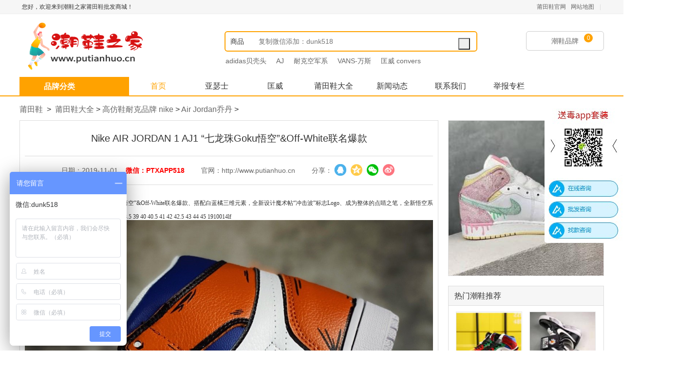

--- FILE ---
content_type: text/html; charset=utf-8
request_url: https://www.putianhuo.cn/show-100-707-1.html
body_size: 8124
content:
<!DOCTYPE html>

<head>
    <meta charset="utf-8">
<meta http-equiv="X-UA-Compatible" content="IE=edge"/>
<meta name="renderer" content="webkit">
<meta name="viewport" content="width=device-width, initial-scale=1.0,minimum-scale=1.0, maximum-scale=1.0, user-scalable=yes">
   <meta charset="utf-8">
<meta http-equiv="X-UA-Compatible" content="IE=edge"/>
<meta name="renderer" content="webkit">
<meta name="viewport" content="width=device-width, initial-scale=1.0,minimum-scale=1.0, maximum-scale=1.0, user-scalable=yes">
<title>Nike AIR JORDAN 1 AJ1 “七龙珠Goku悟空”&amp;Off-White联名爆款【莆田鞋拿货渠道】</title>
    <meta name="keywords" content="莆田鞋官网,莆田鞋,高仿鞋,精仿鞋,莆田鞋官网旗舰">
    <meta name="description" content="Nike AIR JORDAN 1 AJ1 &ldquo;七龙珠Goku悟空&rdquo;&Off-White联名爆款、搭配白蓝橘三维元素，全新设计魔术帖&ldquo;冲击波&rdquo;标志Logo、成为整体的   ">

<link rel="stylesheet" type="text/css" href="/statics/css/my/reset.css"/>
<link rel="stylesheet" type="text/css" href="/statics/css/my/style.css"/>
<link rel="stylesheet" type="text/css" href="/statics/css/my/dialog.css"/>

<link rel="stylesheet" type="text/css" href="/statics/css/my/dialog_1.css"/>
<script type="text/javascript">
</script>
    <link rel="stylesheet" type="text/css" href="/statics/css/my/news.css"/>
    <script type="text/javascript">
       
    </script>
</head>
<body>
<!--header-->

<script>
    var staticVersion="v1.0.0";
</script>
<!--header-->
<div id="header" class="header">
    <div class="g-wrapper">
        <ul class="fl">
            <li class="loginIn">
                <em>
                    
                    <input type="hidden" id="loginname" value="">
                    <input type="hidden" id="uid" value="">
                    <span></span>您好，欢迎来到潮鞋之家莆田鞋批发商城！
                </em>
            </li>
        </ul>
        <ul class="fr">
            <li>
                <a href="/" hidefocus="true">莆田鞋官网</a>
            </li>
          
            <li class="">
                <a href="https://www.putianhuo.cn/sitemap.html" hidefocus="true" target="_blank">网站地图</a>
            </li>
            <li class="line">
                |
            </li>
           
                    </ul>
                </div>
            </li>
        </ul>
    </div>
</div>
<!--end header-->

<!--end header-->
<!--search-->
<!--g-search5 确认订单页-->
<div class="g-search-bgc">
    <div class="clearfix g-wrapper g-search index-change

         " id="search-warp">
        <h1>
            <a href="/" class="logo">
                 <img src="/statics/images/picture/index_logo.png" alt="莆田鞋" title="莆田鞋">
            </a>
        </h1>
        
        <p class="title">  <img src="/statics/images/picture/logo_txt.png"></p>
        
        <input type="hidden" value="" id="testLogin"/>
        <div class="search_cart">
            <div class="cart" >
                <a href="/list-86-1.html" hidefocus="true">潮鞋品牌</a>
                
                    <i class="cartNum_icon">0</i>
    </div>
				<form  name="searchForm" method="get" action="index.php?m=search">
            <div class="search">
                <div class="fl searchType">商品 </div>
				<input type="hidden" value="0" name="category">
					<input type="hidden" name="m" value="search">
					<input type="hidden" name="c" value="index">
					<input type="hidden" name="a" value="init">
					<input type="hidden" name="typeid" value="" id="typeid">
					<input type="hidden" name="siteid" value="1" id="siteid">
                <input type="text" name="q" class="fl" value="" style="border: 0;width: 400px;
    height: 28px;
    line-height: 28px;
    margin-top: 5px;
    font-size: 14px;
    color: #333;
    padding-left: 10px;
    padding-right: 10px;" placeholder="复制微信添加：dunk518" id="search-keyword">	
				<input style="width: 24px;height: 24px;margin-top: 8px;" type="button">
</form>
                <ul>
                  <li>
                        <a href="/list-97-1.html"> adidas贝壳头</a>
                    </li>
                    <li>
                        <a href="/list-100-1.html">AJ</a>
                    </li>
                    <li>
                        <a href="/list-102-1.html">耐克空军系</a>
                    </li>
                    <li>
                        <a href="/list-107-1.html">VANS-万斯</a>
                    </li>
                    <li>
                        <a href="/list-111-1.html">匡威 convers</a>
                    </li>
                </ul>
            </div>
        </div>




        <div class="proBar fr">
            <div class=" c-proBar  c-proBar-active-02">
              
            </div>
        </div>
    </div>
</div>
<!--end search-->
<!--main nav-->
<div class="g-mainNav">
    <div class="g-wrapper">
        
<!--引入全部分类--><div class="allGoods fl">    <div class="all-goods">        <span>品牌分类</span> </div>   
<div class="all-list none all-list-bgc">  
<ul>    
  		      <li>
			<p class="yinTitle">
				<a href="https://www.putianhuo.cn/list-87-1.html" target="_blank" data-id="86">阿迪达斯</a>
			<span>>></span></p>			
 <p class="shTitle">
   		 <a href="https://www.putianhuo.cn/list-91-1.html" target="_blank" >跑步鞋</a>
			    <a href="https://www.putianhuo.cn/list-92-1.html" target="_blank" >yeezy椰子鞋</a>
			    <a href="https://www.putianhuo.cn/list-93-1.html" target="_blank" >板鞋</a>
			   		       	   
		   </p>
		   
		<div class="second clearfix">
          <ul class="listLi clearfix">
            
			 				<li>
              <a href="https://www.putianhuo.cn/list-91-1.html">
             <a href="https://www.putianhuo.cn/list-91-1.html" target="_blank" >跑步鞋</a> 
			 </li>
        	   		<li>
              <a href="https://www.putianhuo.cn/list-92-1.html">
             <a href="https://www.putianhuo.cn/list-92-1.html" target="_blank" >yeezy椰子鞋</a> 
			 </li>
        	   		<li>
              <a href="https://www.putianhuo.cn/list-93-1.html">
             <a href="https://www.putianhuo.cn/list-93-1.html" target="_blank" >板鞋</a> 
			 </li>
        	   		<li>
              <a href="https://www.putianhuo.cn/list-94-1.html">
             <a href="https://www.putianhuo.cn/list-94-1.html" target="_blank" >Ultra Boost</a> 
			 </li>
        	   		<li>
              <a href="https://www.putianhuo.cn/list-96-1.html">
             <a href="https://www.putianhuo.cn/list-96-1.html" target="_blank" >阿迪达斯NMD</a> 
			 </li>
        	   		<li>
              <a href="https://www.putianhuo.cn/list-97-1.html">
             <a href="https://www.putianhuo.cn/list-97-1.html" target="_blank" >adidas贝壳头系列</a> 
			 </li>
        	   				
        </div>
      </li>
	  	       
		      <li>
			<p class="yinTitle">
				<a href="https://www.putianhuo.cn/list-98-1.html" target="_blank" data-id="86">高仿鞋耐克品牌 nike</a>
			<span>>></span></p>			
 <p class="shTitle">
   		 <a href="https://www.putianhuo.cn/list-99-1.html" target="_blank" >Air Max</a>
			    <a href="https://www.putianhuo.cn/list-100-1.html" target="_blank" >Air Jordan乔丹</a>
			    <a href="https://www.putianhuo.cn/list-101-1.html" target="_blank" >杜兰特</a>
			   		       	   
		   </p>
		   
		<div class="second clearfix">
          <ul class="listLi clearfix">
            
			 				<li>
              <a href="https://www.putianhuo.cn/list-99-1.html">
             <a href="https://www.putianhuo.cn/list-99-1.html" target="_blank" >Air Max</a> 
			 </li>
        	   		<li>
              <a href="https://www.putianhuo.cn/list-100-1.html">
             <a href="https://www.putianhuo.cn/list-100-1.html" target="_blank" >Air Jordan乔丹</a> 
			 </li>
        	   		<li>
              <a href="https://www.putianhuo.cn/list-101-1.html">
             <a href="https://www.putianhuo.cn/list-101-1.html" target="_blank" >杜兰特</a> 
			 </li>
        	   		<li>
              <a href="https://www.putianhuo.cn/list-102-1.html">
             <a href="https://www.putianhuo.cn/list-102-1.html" target="_blank" >耐克空军系</a> 
			 </li>
        	   		<li>
              <a href="https://www.putianhuo.cn/list-103-1.html">
             <a href="https://www.putianhuo.cn/list-103-1.html" target="_blank" >巴黎世家</a> 
			 </li>
        	   		<li>
              <a href="https://www.putianhuo.cn/list-106-1.html">
             <a href="https://www.putianhuo.cn/list-106-1.html" target="_blank" >耐克登月系列</a> 
			 </li>
        	   				
        </div>
      </li>
	  	       
		      <li>
			<p class="yinTitle">
				<a href="https://www.putianhuo.cn/list-107-1.html" target="_blank" data-id="86">VANS-范斯</a>
			<span>>></span></p>			
 <p class="shTitle">
   				       	   
		   </p>
		   
		<div class="second clearfix">
          <ul class="listLi clearfix">
            
			 						
        </div>
      </li>
	  	       
		      <li>
			<p class="yinTitle">
				<a href="https://www.putianhuo.cn/list-108-1.html" target="_blank" data-id="86">彪马 PUMA</a>
			<span>>></span></p>			
 <p class="shTitle">
   				       	   
		   </p>
		   
		<div class="second clearfix">
          <ul class="listLi clearfix">
            
			 						
        </div>
      </li>
	  	       
		      <li>
			<p class="yinTitle">
				<a href="https://www.putianhuo.cn/list-109-1.html" target="_blank" data-id="86">新百伦New Balance</a>
			<span>>></span></p>			
 <p class="shTitle">
   				       	   
		   </p>
		   
		<div class="second clearfix">
          <ul class="listLi clearfix">
            
			 						
        </div>
      </li>
	  	       
					 
	  
    </ul>
  </div>
</div>                   
            
        
        <ul class="clearfix list fl">
              <li class="curr"><h2><a href="/">首页</a></h2></li>
            <li class=""><h2><a href="/list-110-1.html">亚瑟士</a></h2></li>
            <li class=""><h2><a href="/list-111-1.html">匡威</a></h2></li>
            
           
            <li class=""><a
                    href="/list-86-1.html">莆田鞋大全</a></li>
            <li class=""><a
                    href="/list-88-1.html">新闻动态</a></li><li class=""><h2><a target="_blank" href="/list-90-1.html">联系我们</a></h2></li>
						<li class=""><h2><a target="_blank" href="/list-120-1.html">举报专栏</a></h2></li>
        </ul>
    </div>
</div><!--end main nav-->
<!--news-->
<div class="g-w h-news h-layout">
    <!--面包屑-->
    <div class="breadcrumb">
        <a href="/" target="_blank" hidefocus="true">莆田鞋</a>
        &nbsp;&gt;&nbsp;
      <a href="https://www.putianhuo.cn/list-86-1.html">莆田鞋大全</a> > <a href="https://www.putianhuo.cn/list-98-1.html">高仿鞋耐克品牌 nike</a> > <a href="https://www.putianhuo.cn/list-100-1.html">Air Jordan乔丹</a> >     
            
        
        </a>
    </div>
    <!--end 面包屑-->
    <div class="cf h-lump h-new-list-lump">
        <div class="fl h-con">
            <div class="cf ">
                <div class="h-module h-notice-detail">
                    <h1>Nike AIR JORDAN 1 AJ1 “七龙珠Goku悟空”&amp;Off-White联名爆款</h1>
                    <p class="h-prompt h-source">
                        
                          <span>日期：2019-11-01 &nbsp;&nbsp;
                       
    <strong><span style="font-family: Arial, 微软雅黑; font-size: 14px; text-align: center; text-indent: 30px; color: rgb(255, 0, 0);">微信：PTXAPP518</span></strong>

                        官网：http://www.putianhuo.cn
                        </span>
                        <span class="bdsharebuttonbox">
                            分享：
                            <img  title="分享到QQ好友"  class="bds_sqq" data-cmd="sqq" src="/statics/images/picture/qq.png">
                            <img  title="分享到QQ空间"  class="bds_qzone" data-cmd="qzone" src="/statics/images/picture/kongjian.png">
                            <img title="分享到微信"  class="bds_weixin" data-cmd="weixin"  src="/statics/images/picture/weixin-circle.png">
                            <img  title="分享到新浪" class="bds_tsina" data-cmd="tsina" src="/statics/images/picture/weibo.png">
                        </span>
						<script>window._bd_share_config = { "common": { "bdSnsKey": {}, "bdText": "", "bdMini": "2", "bdMiniList": false, "bdPic": "", "bdStyle": "0", "bdSize": "24" }, "share": {}, "image": { "viewList": ["qzone", "tsina", "tqq", "renren", "weixin"], "viewText": "分享到：", "viewSize": "16" }, "selectShare": { "bdContainerClass": null, "bdSelectMiniList": ["qzone", "tsina", "tqq", "renren", "weixin"] } }; with (document) 0[(getElementsByTagName('head')[0] || body).appendChild(createElement('script')).src = 'http://bdimg.share.baidu.com/static/api/js/share.js?v=89860593.js?cdnversion=' + ~(-new Date() / 36e5)];</script>
						
                    </p>
  <p style="text-indent: 2em;"><span><p><span style="font-family: 宋体, SimSun;">Nike AIR JORDAN 1 AJ1 “七龙珠Goku悟空”&amp;Off-White联名爆款、搭配白蓝橘三维元素，全新设计魔术帖“冲击波”标志Logo、成为整体的点睛之笔，全新悟空系列爆款乔一、&nbsp;</span></p><p><span style="font-family: 宋体, SimSun;">货号：556298-006 Size：36 36.5 37 38 38.5 39 40 40.5 41 42 42.5 43 44 45 1910014lf</span></p><p><img src="/ueditor/php/upload/image/20191104/1572860288417433.jpg" title="1572860288417433.jpg" alt="1572608433474195.jpg"/></p><p><img src="/ueditor/php/upload/image/20191104/1572860226613833.jpg" title="1572860226613833.jpg"/></p><p><img src="/ueditor/php/upload/image/20191104/1572860226844499.jpg" title="1572860226844499.jpg"/></p><p><img src="/ueditor/php/upload/image/20191104/1572860226813190.jpg" title="1572860226813190.jpg"/></p><p><img src="/ueditor/php/upload/image/20191104/1572860226365994.jpg" title="1572860226365994.jpg"/></p><p><img src="/ueditor/php/upload/image/20191104/1572860226140557.jpg" title="1572860226140557.jpg"/></p><p><img src="/ueditor/php/upload/image/20191104/1572860226300278.jpg" title="1572860226300278.jpg"/></p><p><img src="/ueditor/php/upload/image/20191104/1572860227878665.jpg" title="1572860227878665.jpg"/></p><p><img src="/ueditor/php/upload/image/20191104/1572860227735576.jpg" title="1572860227735576.jpg"/></p><p style="text-align: center;"><br/></p></span></p>  
 
  
  <p><br /></p>
  <p><br /></p> 
					
<p style="text-align: center;">
    <img src="/statics/images/index/weixinn.jpg" title="莆田鞋" alt="莆田鞋" width="200" height="198"/>
</p>
<p style="text-align: center;">
    <span style="font-family: 宋体, SimSun;">&nbsp;VX：</span><span style="font-family: 宋体, SimSun; color: rgb(255, 0, 0);"><strong>PTXAPP518&nbsp;</strong></span>
</p>
<p style="text-indent: 2em;">
    <span style="line-height:28px;font-size:14px;">文章来源潮鞋之家：<a href="http://www.putianhuo.cn" target="_self"><strong>http://www.putianhuo.cn/</strong></a>，转载请注明出处。</span>
</p>
<p>
    &nbsp;				
</p>
				</div>
                <div class="newDetail-page">
                    
                    
                    
                        <p>上一篇：<a href="/show-100-705-1.html" target="_blank"  title=">Nike AIR JORDAN 1 AJ1 “七龙珠Goku悟空”&amp;Off-White联名爆款" class="page-btn paging ">莆田鞋AJ6军绿鬼脸_AJ6军绿鬼脸价格_AJ6军绿鬼脸哪里买</a></p>
                        <p>下一篇：<a href="/show-100-708-1.html"  target="_blank" title="Nike AIR JORDAN 1 AJ1 “七龙珠Goku悟空”&amp;Off-White联名爆款" class="page-btn paging ">纯原版本 Nike Air Jordan 1 RETRO HIGH OG AJ1 新黑红描边</a></p>
                    
                    
                </div>
		<div class="recommend_bg">

		<p>热门阅读</p>

		<div class="recommend_bottom">

			<div class="recommend_left fl">

			
				<ul>

					
					<li><a href="/show-89-219-1.html">入坑两年的莆田鞋买家道明如何不被骗</a></li>

					
					<li><a href="/show-89-217-1.html">莆田真标鞋版本正确的打开方式</a></li>

					
					<li><a href="/show-89-216-1.html">og版本是什么意思-莆田鞋OG版本科普</a></li>

					
					<li><a href="/show-89-209-1.html">莆田鞋一眼可以看出来是假的吗？</a></li>

					
					<li><a href="/show-89-205-1.html">正品鞋太贵，这是我买莆田鞋的真正原因</a></li>

					
					<li><a href="/show-89-187-1.html">莆田的vans板鞋质量怎么样？值得值得入手？</a></li>

					
					<li><a href="/show-89-183-1.html">莆田高仿鞋有哪些专业术语?</a></li>

					
				</ul>

			
			</div>

			<div class="recommend_right fr">

			
				<ul>

					
					<li><a href="/show-112-230-1.html">莆田鞋官网旗舰店：步入时尚与品质的殿堂</a></li>

					
					<li><a href="/show-112-229-1.html">莆田鞋拿货渠道：寻找质优价廉的合作伙伴</a></li>

					
					<li><a href="/show-112-228-1.html">穿越鞋界的新星：莆田来了旗舰店</a></li>

					
					<li><a href="/show-112-227-1.html">莆田纯原鞋是什么意思？</a></li>

					
					<li><a href="/show-112-226-1.html">莆田鞋网官方旗舰店在哪里找？</a></li>

					
					<li><a href="/show-112-225-1.html">莆田鞋官网：对于莆田鞋你们排斥吗</a></li>

					
					<li><a href="/show-112-224-1.html">莆田鞋的质量外观都可以，但终究没有“身份证”</a></li>

					
				</ul>

			
			</div>

		</div>

	</div>
            </div>
        </div>
        <div class="fr h-slider2 ">
				        	<a href="/show-100-747-1.html" title=" AIR JORDAN 1 MID aj1冰淇淋 DD1666-100" class="h-adv">
                <img src="/ueditor/php/upload/image/20210327/1616843654375470.jpg" alt=" AIR JORDAN 1 MID aj1冰淇淋 DD1666-100" title=" AIR JORDAN 1 MID aj1冰淇淋 DD1666-100">
            </a> 
		                <div class="h-module h-recommend">
                <h2>热门潮鞋推荐</h2>
                <ul class="cf">
                	
		                	<li class="img-warp">
											                        <div class="h-photo-single">
		                            <a href="/show-100-718-1.html" title="Blue The Great x Air Jordan 1 Mid"><img src="/uploadfile/2020/0426/20200426093025817.jpg" alt="Blue The Great x Air Jordan 1 Mid" title="Blue The Great x Air Jordan 1 Mid"></a>
		                            <p>Blue The Great x Air Jordan 1 Mid</p>
		                        </div>
										                        <div class="h-photo-single">
		                            <a href="/show-100-170-1.html" title="Nike Air Jordan I 乔丹系列 男子休闲运动篮球鞋"><img src="/ueditor/php/upload/image/20180901/1535784241717786.jpg" alt="Nike Air Jordan I 乔丹系列 男子休闲运动篮球鞋" title="Nike Air Jordan I 乔丹系列 男子休闲运动篮球鞋"></a>
		                            <p>Nike Air Jordan I 乔丹系列 男子休闲运动篮球鞋</p>
		                        </div>
										                        <div class="h-photo-single">
		                            <a href="/show-100-707-1.html" title="Nike AIR JORDAN 1 AJ1 “七龙珠Goku悟空”&Off-White联名爆款"><img src="/uploadfile/2020/0426/20200426093957468.jpg" alt="Nike AIR JORDAN 1 AJ1 “七龙珠Goku悟空”&Off-White联名爆款" title="Nike AIR JORDAN 1 AJ1 “七龙珠Goku悟空”&Off-White联名爆款"></a>
		                            <p>Nike AIR JORDAN 1 AJ1 “七龙珠Goku悟空”&Off-White联名爆款</p>
		                        </div>
										                        <div class="h-photo-single">
		                            <a href="/show-100-744-1.html" title="Sean Cliver x Nike SB Dunk Low Pro QS 冬季情人节"><img src="/uploadfile/2020/1219/20201219080106523.jpg" alt="Sean Cliver x Nike SB Dunk Low Pro QS 冬季情人节" title="Sean Cliver x Nike SB Dunk Low Pro QS 冬季情人节"></a>
		                            <p>Sean Cliver x Nike SB Dunk Low Pro QS 冬季情人节</p>
		                        </div>
										                        <div class="h-photo-single">
		                            <a href="/show-100-747-1.html" title=" AIR JORDAN 1 MID aj1冰淇淋 DD1666-100"><img src="/ueditor/php/upload/image/20210327/1616843654375470.jpg" alt=" AIR JORDAN 1 MID aj1冰淇淋 DD1666-100" title=" AIR JORDAN 1 MID aj1冰淇淋 DD1666-100"></a>
		                            <p> AIR JORDAN 1 MID aj1冰淇淋 DD1666-100</p>
		                        </div>
										                        <div class="h-photo-single">
		                            <a href="/show-100-728-1.html" title="Air Jordan XXXIV“Eclipse”AJ34 未来概念轻量化篮球鞋"><img src="/uploadfile/2020/0426/20200426095112324.jpg" alt="Air Jordan XXXIV“Eclipse”AJ34 未来概念轻量化篮球鞋" title="Air Jordan XXXIV“Eclipse”AJ34 未来概念轻量化篮球鞋"></a>
		                            <p>Air Jordan XXXIV“Eclipse”AJ34 未来概念轻量化篮球鞋</p>
		                        </div>
										                        <div class="h-photo-single">
		                            <a href="/show-100-719-1.html" title="乔丹/Air Jordan AJ1 aj1 乔丹1代 乔1 乔丹1代中帮系列CLOT x Air Jorda"><img src="/uploadfile/2019/1217/20191217065501550.jpg" alt="乔丹/Air Jordan AJ1 aj1 乔丹1代 乔1 乔丹1代中帮系列CLOT x Air Jorda" title="乔丹/Air Jordan AJ1 aj1 乔丹1代 乔1 乔丹1代中帮系列CLOT x Air Jorda"></a>
		                            <p>乔丹/Air Jordan AJ1 aj1 乔丹1代 乔1 乔丹1代中帮系列CLOT x Air Jorda</p>
		                        </div>
										                        <div class="h-photo-single">
		                            <a href="/show-100-722-1.html" title="Air Jordan XXXIV“Eclipse”AJ34 未来概念轻量化篮球鞋"><img src="/uploadfile/2020/0426/20200426094651202.jpg" alt="Air Jordan XXXIV“Eclipse”AJ34 未来概念轻量化篮球鞋" title="Air Jordan XXXIV“Eclipse”AJ34 未来概念轻量化篮球鞋"></a>
		                            <p>Air Jordan XXXIV“Eclipse”AJ34 未来概念轻量化篮球鞋</p>
		                        </div>
								    		                    </li>
                    
		                	<li class="img-warp">
											                        <div class="h-photo-single">
		                            <a href="/show-102-725-1.html" title="权志龙联名PEACEMINUSONE x Air Force 1"><img src="/uploadfile/2020/0412/20200412111218497.jpg" alt="权志龙联名PEACEMINUSONE x Air Force 1" title="权志龙联名PEACEMINUSONE x Air Force 1"></a>
		                            <p>权志龙联名PEACEMINUSONE x Air Force 1</p>
		                        </div>
		                    	               								                        <div class="h-photo-single">
		                            <a href="/show-102-78-1.html" title="Nike VLONE x Nike Air Force 1 Low 空军一号 低帮板鞋 夏威夷涂鸦"><img src="/ueditor/php/upload/image/20180828/1535463088292532.jpg" alt="Nike VLONE x Nike Air Force 1 Low 空军一号 低帮板鞋 夏威夷涂鸦" title="Nike VLONE x Nike Air Force 1 Low 空军一号 低帮板鞋 夏威夷涂鸦"></a>
		                            <p>Nike VLONE x Nike Air Force 1 Low 空军一号 低帮板鞋 夏威夷涂鸦</p>
		                        </div>
		                    	               								                        <div class="h-photo-single">
		                            <a href="/show-102-477-1.html" title="NIKE WMNS AIR FORCE 1 '07 SE空军一号经典低帮板鞋“沙色生胶黄”"><img src="/uploadfile/2018/0904/20180904105529675.jpg" alt="NIKE WMNS AIR FORCE 1 '07 SE空军一号经典低帮板鞋“沙色生胶黄”" title="NIKE WMNS AIR FORCE 1 '07 SE空军一号经典低帮板鞋“沙色生胶黄”"></a>
		                            <p>NIKE WMNS AIR FORCE 1 '07 SE空军一号经典低帮板鞋“沙色生胶黄”</p>
		                        </div>
		                    	               								                        <div class="h-photo-single">
		                            <a href="/show-102-487-1.html" title="A-COLD-WALL* x Nike Air Force 1 AF1 ACW联名 白灰色"><img src="/uploadfile/2018/0904/20180904105554633.jpg" alt="A-COLD-WALL* x Nike Air Force 1 AF1 ACW联名 白灰色" title="A-COLD-WALL* x Nike Air Force 1 AF1 ACW联名 白灰色"></a>
		                            <p>A-COLD-WALL* x Nike Air Force 1 AF1 ACW联名 白灰色</p>
		                        </div>
		                    	               								                        <div class="h-photo-single">
		                            <a href="/show-102-472-1.html" title="Reigning Champ x Nike Air Force 1 Mid &#039;07空"><img src="/uploadfile/2018/0904/20180904105518974.jpg" alt="Reigning Champ x Nike Air Force 1 Mid &#039;07空" title="Reigning Champ x Nike Air Force 1 Mid &#039;07空"></a>
		                            <p>Reigning Champ x Nike Air Force 1 Mid &#039;07空</p>
		                        </div>
		                    	               								                        <div class="h-photo-single">
		                            <a href="/show-102-467-1.html" title="耐克35周年纪念款 Nike Air Force 1 Ultraforce 高帮运动休闲板鞋"><img src="/uploadfile/2018/0904/20180904105505432.jpg" alt="耐克35周年纪念款 Nike Air Force 1 Ultraforce 高帮运动休闲板鞋" title="耐克35周年纪念款 Nike Air Force 1 Ultraforce 高帮运动休闲板鞋"></a>
		                            <p>耐克35周年纪念款 Nike Air Force 1 Ultraforce 高帮运动休闲板鞋</p>
		                        </div>
		                    	               								                        <div class="h-photo-single">
		                            <a href="/show-102-485-1.html" title="Nike Air Force 1 Low Flyknit ‘All Star’ Black/Sail黑银飞线紫扣"><img src="/uploadfile/2018/0904/20180904105551380.jpg" alt="Nike Air Force 1 Low Flyknit ‘All Star’ Black/Sail黑银飞线紫扣" title="Nike Air Force 1 Low Flyknit ‘All Star’ Black/Sail黑银飞线紫扣"></a>
		                            <p>Nike Air Force 1 Low Flyknit ‘All Star’ Black/Sail黑银飞线紫扣</p>
		                        </div>
		                    	               								                        <div class="h-photo-single">
		                            <a href="/show-102-501-1.html" title="莆田鞋NIKE AIR FORCE 魔术贴黑白彩色换钩“白彩勾”"><img src="/uploadfile/2020/0412/20200412110236770.jpg" alt="莆田鞋NIKE AIR FORCE 魔术贴黑白彩色换钩“白彩勾”" title="莆田鞋NIKE AIR FORCE 魔术贴黑白彩色换钩“白彩勾”"></a>
		                            <p>莆田鞋NIKE AIR FORCE 魔术贴黑白彩色换钩“白彩勾”</p>
		                        </div>
		                    	               						    							</li>
                    
	
                    
                </ul>
            </div>
        </div>

    </div>
</div>
<!--end news-->
<!--footer-->
  <div id="footer">
    <div class="clearfix help">
        <div class="g-wrapper">
            <div class="clearfix f-serve">
                <ul class="clearfix">
                    <li>
                        <div class="clearfix f-single">
                            <i class="g-iconFont g-iconFont-just" title="莆田鞋保证"></i>
                            <div class="f-prompt">
                                <h2>质量可靠</h2>
                                <p>公司纯原　放心选购</p>
                            </div>
                        </div>
                    </li>
                    <li>
                        <div class="clearfix f-single">
                            <i class="g-iconFont g-iconFont-feature" title="莆田鞋服务"></i>
                            <div class="f-prompt">
                                <h2>特色服务</h2>
                                <p>产品供应　批发报价</p>
                            </div>
                        </div>
                    </li>
                    <li>
                        <div class="clearfix f-single">
                            <i class="g-iconFont g-iconFont-brands" title="莆田鞋特卖"></i>
                            <div class="f-prompt">
                                <h2>名品特卖 </h2>
                                <p>款式齐全　轻松购物</p>
                            </div>
                        </div>
                    </li>
                    <li>
                        <div class="clearfix f-single">
                            <i class="g-iconFont g-iconFont-help" title="莆田鞋官网"></i>
                            <div class="f-prompt">
                                <h2>帮助中心 </h2>
                                <p>放心买　随心购</p>
                            </div>
                        </div>
                    </li>
                </ul>
            </div>
            <div class="clearfix f-warp">
                <div class="fl logo-lump">
                    <img src="/statics/images/picture/logo_foot_pic.png" alt="莆田鞋官网" title="莆田鞋官网" class="images">
                 <!--客服工具   <p class="mobile">微信：15801205405</p>-->
                    <p class="time">&nbsp;周一至周日 6:30-00:00</p>
                </div>

                <div class="fr ">
                    <ul class="clearfix list">
                        <li>
                            <a href="/list-86-1.html" hidefocus="true" class="head" target="_blank">产品中心</a>
                            <a href="/list-87-1.html" hidefocus="true" target="_blank">阿迪达斯精仿鞋</a>	
                            <a href="/" hidefocus="true" target="_blank">莆田鞋</a>							
                            <a href="/list-98-1.html" hidefocus="true" target="_blank">NIKE复刻鞋</a>
                            <a href="/list-110-1.html" hidefocus="true" target="_blank">亚瑟士真标鞋</a>
                            <a href="/list-111-1.html" hidefocus="true" target="_blank">匡威高仿鞋</a>
							<a href="https://www.putianhuo.cn/list-118-1.html" hidefocus="true" target="_blank">联名款</a>
							<a href="https://www.putianhuo.cn/list-103-1.html" hidefocus="true" target="_blank">巴黎世家</a>
							<a href="/" hidefocus="true" target="_blank">复刻鞋</a>
                        </li>
                        <li>
                            <a href="/list-112-1.html" hidefocus="true" class="head" target="_blank">莆田鞋百科</a>
                            <a href="list-113-1.html" hidefocus="true" target="_blank">行业知识</a>
							<a href="http://www.putianhuo.cn/list-89-1.html" hidefocus="true" target="_blank">市场行情</a>
                        	<a rel="external nofollow" href="/list-90-1.html" hidefocus="true" target="_blank">联系我们</a>
                        	<a href="/" hidefocus="true" target="_blank">精仿鞋</a>
                        </li>
                        <li>
                            <a rel="external nofollow"	 href="/list-90-1.html" hidefocus="true" class="head" target="_blank">联系我们</a>
                            <a href="/sitemap.html" hidefocus="true" target="_blank">网站地图</a>
                            <a href="/" hidefocus="true" target="_blank">高仿鞋</a>
                        </li>
                        <li>
                            <a href="/list-111-1.html" hidefocus="true" class="head" target="_blank">热门推荐</a>
                            <a href="/list-92-1.html" hidefocus="true" target="_blank"> Yeezy 椰子</a>
                            <a href="/list-100-1.html" hidefocus="true" target="_blank"> Air Jordan</a>
                        </li>
                    </ul>
                    <div class="erweima">
                        <p class="title">微信二维码</p>
                        <img src="/statics/images/index/weixinn.jpg" title="二维码扫一扫" alt="扫一扫咨询我">
                    </div>
                    <div class="erweima">
                        <p class="title">微信加好友</p>
                        <img src="/statics/images/index/weixinn.jpg" title="二维码扫一扫" alt="扫一扫加好友">
                    </div>
                </div>
            </div>
        </div>
    </div>
    <div class="g-wrapper copyright">莆田鞋官网旗舰<a rel="external nofollow" href="http://www.miitbeian.gov.cn/" target="_blank" style="display:inline-block;text-decoration:none;height:20px;line-height:20px;color:#999;">闽ICP备18741855号-2</a>
    </div>
</div>
<!--footer-->
<script src="/statics/js/my/jquery-1.7.min.js"></script>
<script type="text/javascript" src="/statics/js/my/public.js"></script>
<script type="text/javascript" src="/statics/js/my/search.js"></script>
<script type="text/javascript" src="/statics/js/my/dialog.js"></script>
<script type="text/javascript" src="/statics/js/my/dialog-plus-min.js"></script>
<script type="text/javascript" src="/statics/js/my/jquery.superslide.2.1.1.source.js"></script>
<script type="text/javascript" src="/statics/js/my/echo.min.js"></script>
<script type="text/javascript" src="/statics/js/my/indexnew.js"></script>
<!--客服工具
<link href="/statics/css/my/style.css" rel="stylesheet" type="text/css"/>
<script>
$(function() {
	// 悬浮窗口
	$(".yb_conct").hover(function() {
		$(".yb_conct").css("right", "5px");
		$(".yb_bar .yb_ercode").css('height', '200px');
	}, function() {
		$(".yb_conct").css("right", "-127px");
		$(".yb_bar .yb_ercode").css('height', '53px');
	});
	// 返回顶部
	$(".yb_top").click(function() {
		$("html,body").animate({
			'scrollTop': '0px'
		}, 300)
	});
});
</script>
<style>
/*固定的悬浮窗*/
.yb_conct{position:fixed;z-index:9999999;top:100px;right:-127px;cursor:pointer;transition:all .3s ease;}
.yb_bar ul li{width:180px;height:53px;font:16px/53px 'Microsoft YaHei';color:#fff;text-indent:54px;margin-bottom:3px;border-radius:3px;transition:all .5s ease;overflow:hidden;}
.yb_bar .yb_top{background:#f70801 url(/statics/images/index/fixCont.png) no-repeat 0 0;}
.yb_bar .yb_phone{background:#f70801 url(/statics/images/index/fixCont.png) no-repeat 0 -57px;}
.yb_bar .yb_QQ{text-indent:0;background:#f70801 url(/statics/images/index/fixCont.png) no-repeat 0 -113px;}
.yb_bar .yb_ercode{background:#f70801 url(/statics/images/index/fixCont.png) no-repeat 0 -169px;}
.hd_qr{padding:0 29px 25px 29px;}
.yb_QQ a{display:block;text-indent:54px;width:100%;height:100%;color:#fff;}
</style>
<div class="yb_conct">
	<div class="yb_bar">
		<ul>
			<li class="yb_top">返回顶部</li>
			<li class="yb_phone">15801205405</li>
			<li class="yb_QQ">
				<a rel="external nofollow" href="https://p.qiao.baidu.com/cps2/chatIndex?speedLogId=15779426999785f92_1577942699978_94083&eid=24231876&reqParam=%7B%22from%22%3A0%2C%22sid%22%3A%22-100%22%2C%22tid%22%3A%22679856%22%2C%22ttype%22%3A1%2C%22siteId%22%3A%2213924910%22%2C%22userId%22%3A%2224231876%22%2C%22pageId%22%3A0%7D" target="_blank" title="即刻发送您的需求">在线咨询</a>
			</li>
			<li class="yb_ercode" style="height:53px;">微信扫一扫<br><img class="hd_qr" src="/statics/images/index/weixin.jpg" width="125" alt="微信扫一扫"></li>
		</ul>
	</div>
</div>
统计-->
<script>
var _hmt = _hmt || [];
(function() {
  var hm = document.createElement("script");
  hm.src = "https://hm.baidu.com/hm.js?ba7a5ae33ba3e6fe8f75286f5a751420";
  var s = document.getElementsByTagName("script")[0]; 
  s.parentNode.insertBefore(hm, s);
})();
</script>

<!--神马-->
<meta name="shenma-site-verification" content="301175e7326260fcd25da6d3bf09cf35_1582085728">
<!--神马   -->

<!--自动推送-->
<script>
(function(){
    var bp = document.createElement('script');
    var curProtocol = window.location.protocol.split(':')[0];
    if (curProtocol === 'https') {
        bp.src = 'https://zz.bdstatic.com/linksubmit/push.js';
    }
    else {
        bp.src = 'http://push.zhanzhang.baidu.com/push.js';
    }
    var s = document.getElementsByTagName("script")[0];
    s.parentNode.insertBefore(bp, s);
})();
</script>
<!--自动推送-->
	<!--复制-->	
<script language="JavaScript">
document.oncontextmenu=new Function("event.returnValue=false;");
document.onselectstart=new Function("event.returnValue=false;");
</script>	
<!--复制-->	
<!--桥-->
<script>
var _hmt = _hmt || [];
(function() {
  var hm = document.createElement("script");
  hm.src = "https://hm.baidu.com/hm.js?827902e38f32780982dddd806f72ec15";
  var s = document.getElementsByTagName("script")[0]; 
  s.parentNode.insertBefore(hm, s);
})();
</script>
<!--桥-->
</body>
</html>



--- FILE ---
content_type: text/css
request_url: https://www.putianhuo.cn/statics/css/my/reset.css
body_size: 1969
content:
@charset "utf-8";
/* CSS Document */
/* 清除内外边距 */
body,
h1, h2, h3, h4, h5, h6, hr, p, blockquote, /* structural elements 结构元素 */
dl, dt, dd, ul, ol, li, /* list elements 列表元素 */
pre, /* text formatting elements 文本格式元素 */
fieldset, lengend, button, input, textarea,form, /* form elements 表单元素 */

th, td { /* table elements 表格元素 */
    margin: 0;
    padding: 0;
}
table { border-spacing:0;border-collapse:collapse;}
/* 重置列表元素 */
ul, ol { list-style: none; }

/* 重置文本格式元素 */
a { text-decoration: none; }
a:hover { text-decoration: underline; }
/*标题处理*/
h1,h2,h3,h4,h5,h6{font-size:100%;font-weight: normal;}
/*图片标签处理**/
img{ vertical-align:top; border:0; }
/* 让非ie浏览器默认也显示垂直滚动条，防止因滚动条引起的闪烁 */
html { overflow-y: scroll; }
/*清除浮动**/
.cf{zoom: 1;}
.cf:after {visibility:hidden;display:block;font-size:0;content:" ";clear:both;height:0;}
/* 将斜体扶正 */
address, cite, dfn,em, var { font-style: normal; }

li{ vertical-align:top}
/*public*/
.clear{ clear:both;}
.fl { float:left; }
.fr { float:right; }
i {
    font-style: inherit;
}
body{font-size: 12px; color: #333333; overflow-x: hidden;}
@media screen and (max-width:1200px){
    body{overflow-x: hidden; min-width: 1190px;}
}
a { color:#666666}
/*a { color:#b90e30}*/
a:hover{color: #ff6600; text-decoration: none;}
a{ blr:expression(this.onFocus=this.blur());}

/* 重置文本格式元素 */
a {
    text-decoration: none; }

a:hover {
    text-decoration: none; }

a:focus {
    outline: none; }

a.hidefocus {
    outline: none; }
/*form*/
/*去掉ie的文本框的*号*/
input::-ms-clear, input::-ms-reveal{display: none;}
input,button{overflow: visible;vertical-align:middle;outline:none}
input,button,textarea,select,optgroup,option {
    font-family:inherit;
    font-size:inherit;
    font-style:inherit;
    font-weight:inherit;
}

input,button {
    overflow:visible;
    vertical-align:middle;
    outline:0;
}
select {
    -moz-appearance:none;-webkit-appearance:none;background: url("../images/select-btm-arrow.png") no-repeat scroll right center transparent;
    -ms-appearance:none;appearance:none;outline:none;
}
.ie select{ background:none; }
select::-ms-expand { display: none; }
input[type=submit],input[type=reset],input[type=button],input[type=text],input[type=password] {
    -webkit-appearance:none;
    outline:0;
}
input[type=submit],input[type=button], input[type=file] {cursor: pointer;}
input:focus, textarea:focus {outline:none;}


/* 设置默认字体 */
body,
button, input, select, textarea { /* for ie */
    font: 12px/1.2 Arial, "\5FAE\8F6F\96C5\9ED1";
}
.hide { display: none;}
.show { display: block;}


.h-fp-prompt{
    display: none;
}

/*liuliang 产品主页用到*/

.clearfix:after, .hidden {
    visibility: hidden
}

.clearfix, .zoom {
    zoom: 1
}
.clearfix:after {
    display: block;
    font-size: 0;
    content: "";
    clear: both;
    height: 0;
    overflow: hidden
}
.mr10 {
    margin-right: 10px;
}
.pr {
    position: relative;
}

.g-wrapper { width: 1200px; margin: 0 auto; min-width: 1200px; }

.none {
    display: none;
}
.m5 {
    margin: 5px
}

.m10 {
    margin: 10px
}

.m15 {
    margin: 15px
}

.m20 {
    margin: 20px
}

.m25 {
    margin: 25px
}

.m30 {
    margin: 30px
}

.m35 {
    margin: 35px
}

.m40 {
    margin: 40px
}

.m50 {
    margin: 50px
}

.m100 {
    margin: 100px
}

.mt5 {
    margin-top: 5px
}

.mt10 {
    margin-top: 10px
}

.mt15 {
    margin-top: 15px
}

.mt20 {
    margin-top: 20px
}

.mt25 {
    margin-top: 25px
}

.mt30 {
    margin-top: 30px
}

.mt35 {
    margin-top: 35px
}

.mt40 {
    margin-top: 40px
}

.mt50 {
    margin-top: 50px
}

.mt100 {
    margin-top: 100px
}

.mb5 {
    margin-bottom: 5px
}

.mb10 {
    margin-bottom: 10px
}

.mb15 {
    margin-bottom: 15px
}

.mb20 {
    margin-bottom: 20px
}

.mb25 {
    margin-bottom: 25px
}

.mb30 {
    margin-bottom: 30px
}

.mb35 {
    margin-bottom: 35px
}

.mb40 {
    margin-bottom: 40px
}

.mb50 {
    margin-bottom: 50px
}

.mb100 {
    margin-bottom: 100px
}

.ml5 {
    margin-left: 5px
}

.ml10 {
    margin-left: 10px
}

.ml15 {
    margin-left: 15px
}

.ml20 {
    margin-left: 20px
}

.ml25 {
    margin-left: 25px
}

.ml30 {
    margin-left: 30px
}

.ml35 {
    margin-left: 35px
}

.ml40 {
    margin-left: 40px
}

.ml50 {
    margin-left: 50px
}

.ml100 {
    margin-left: 100px
}

.ml135 {
    margin-left: 135px
}

.ml350 {
    margin-left: 350px
}

.mr5 {
    margin-right: 5px
}

.mr10 {
    margin-right: 10px
}

.mr15 {
    margin-right: 15px
}

.mr20 {
    margin-right: 20px
}

.mr25 {
    margin-right: 25px
}

.mr30 {
    margin-right: 30px
}

.mr35 {
    margin-right: 35px
}

.mr40 {
    margin-right: 40px
}

.mr50 {
    margin-right: 50px
}

.mr100 {
    margin-right: 100px
}

.p5 {
    padding: 5px
}

.p10 {
    padding: 10px
}

.p15 {
    padding: 15px
}

.p20 {
    padding: 20px
}

.p25 {
    padding: 25px
}

.p30 {
    padding: 30px
}

.p35 {
    padding: 35px
}

.p40 {
    padding: 40px
}

.p50 {
    padding: 50px
}

.p100 {
    padding: 100px
}

.pt5 {
    padding-top: 5px
}

.pt10 {
    padding-top: 10px
}

.pt15 {
    padding-top: 15px
}

.pt20 {
    padding-top: 20px
}

.pt25 {
    padding-top: 25px
}

.pt30 {
    padding-top: 30px
}

.pt35 {
    padding-top: 35px
}

.pt40 {
    padding-top: 40px
}

.pt50 {
    padding-top: 50px
}

.pt100 {
    padding-top: 100px
}

.pb5 {
    padding-bottom: 5px
}

.pb10 {
    padding-bottom: 10px
}

.pb15 {
    padding-bottom: 15px
}

.pb20 {
    padding-bottom: 20px
}

.pb25 {
    padding-bottom: 25px
}

.pb30 {
    padding-bottom: 30px
}

.pb35 {
    padding-bottom: 35px
}

.pb40 {
    padding-bottom: 40px
}

.pb50 {
    padding-bottom: 50px
}

.pb100 {
    padding-bottom: 100px
}

.pl5 {
    padding-left: 5px
}

.pl10 {
    padding-left: 10px
}

.pl15 {
    padding-left: 15px
}

.pl20 {
    padding-left: 20px
}

.pl25 {
    padding-left: 25px
}

.pl30 {
    padding-left: 30px
}

.pl35 {
    padding-left: 35px
}

.pl40 {
    padding-left: 40px
}

.pl50 {
    padding-left: 50px
}

.pl100 {
    padding-left: 100px
}

.pl135 {
    padding-left: 135px
}

.pr5 {
    padding-right: 5px
}

.pr10 {
    padding-right: 10px
}

.pr15 {
    padding-right: 15px
}

.pr20 {
    padding-right: 20px
}

.pr25 {
    padding-right: 25px
}

.pr30 {
    padding-right: 30px
}

.pr35 {
    padding-right: 35px
}

.pr40 {
    padding-right: 40px
}

.pr50 {
    padding-right: 50px
}

.pr100 {
    padding-right: 100px
}



--- FILE ---
content_type: text/css
request_url: https://www.putianhuo.cn/statics/css/my/style.css
body_size: 6600
content:
@charset "utf-8";
/**
icon.css
*/
.icon {
    background: url("../images/icon.png") no-repeat;
}

/*layout*/
.g-w {
    width: 1200px;
    margin: 0 auto;
    min-width: 1190px;
}

/*end layout*/
/*header*/
#header {
    position: relative;
    z-index: 100;
    font-size: 12px;
}

.header {
    height: 28px;
    line-height: 28px;
    background-color: #f6f6f6;
    border-bottom: 1px solid #eeeeee;
}

#loginIn em span {
    color: #b61d1c;
}

#header li.line {
    padding: 0 6px;
    color: #dddddd;
}

#header ul {
    padding-right: 15px;
}

#header ul.fr {
    padding-right: 0;
}

#header li {
    float: left;
    padding: 0 5px;
}

#header li a {
    line-height: 28px;
    height: 28px;
    color: #666666;
    font-size: 12px;
}

#header .loginIn a {
    padding-left: 12px;
}

#header li a:hover {
    color: #ff6600;
}

#header li.icon {
    background-position: right -70px;
    position: relative;
    padding: 0 15px 0 5px;
}

#header li.icon:hover {
    background-position: right 0px;
    border: 1px solid #e5e5e5;
    background-color: #ffffff;
    color: #c40000;
    padding: 0 14px 0 4px;
    height: 27px;
    top: 1px;
}

#header li.icon .m {
    background-position: -124px -11px; /* padding-left:15px;*/
}

#header ul.qrCode {
    padding: 5px 0;
    width: 180px;
}

#header ul .g-clearPadding {
    padding-left: 0;
}

.qrCode p {
    text-align: center;
    color: #ff6600;
}

.ie6 #header li.icon .m {
    background-position: -124px -4px; /*padding-left:15px;*/
}

.m-code dl {
    padding-left: 10px
}

.m-code dd {
    margin-bottom: 15px;
}

.m-code dd span {
    line-height: 22px;
    display: block;
}

.m-code dt {
    padding: 0 14px 0 34px;
    border-radius: 15px;
    background-color: #eeeeee;
    margin-bottom: 5px;
    line-height: 20px;
}

.m-code dt.iphone {
    background-position: 10px -34px;
}

.m-code dt.android {
    background-position: 10px -58px;
}

li.icon .nav-list {
    position: absolute;
    left: -1px;
    top: 27px;
    z-index: 998;
    display: none;
    background-color: #fff;
    border: 1px solid #e5e5e5;
    background-color: #ffffff;
    color: #c40000;
    padding: 0 15px;
    border-top: 0;
    word-wrap: normal;
    white-space: nowrap;
}

li.icon .m-code {
    padding: 0;
}

#header li.icon:hover .nav-list, #header .hover .nav-list {
    display: block;
}

li.icon .web-nav {
    right: 0;
    left: auto;
    padding: 25px 0 34px 0;
    overflow: hidden;
}

/*#header li.dropDown:hover{ top: 1px;}*/
#header li.dropDown:hover .m-code {
    left: auto;
    right: -1px;
}

.web-nav dl {
    float: left;
    border-left: 1px solid #e5e5e5;
    padding-left: 45px;
    height: 100%;
}

.web-nav dd {
    font-size: 14px;
    line-height: 34px;
    font-weight: 700;
}

.web-nav dt span {
    display: block;
    float: left;
    overflow: hidden;
}

.web-nav dt span a {
    display: block;
    width: 90px;
    white-space: nowrap;
    word-wrap: normal;
}

.web-nav dl.color1 {
    color: #f57605;
    width: 360px;
    border-left: 0;
}

.web-nav dl.color2 {
    color: #c30a00;
    width: 360px;
}

.web-nav dl.color3 {
    color: #007cc3;
    width: 180px;
}

.web-nav dl.color4 {
    color: #49a91b;
    width: 90px;
}

.web-nav dl.color1 dd {
    color: #f57605;
}

.web-nav dl.color2 dd {
    color: #c30a00;
}

.web-nav dl.color3 dd {
    color: #007cc3;
}

.web-nav dl.color4 dd {
    color: #49a91b;
}

/*end header*/
/*search*/
.g-search-bgc {
    background-color: #fff;
    padding-top: 15px;
}
.g-logoSearch {
    height: 120px;
}

.g-logoSearch .logo {
    float: left;
    width: 164px;
    height: 78px;
    margin-top: 20px;
}

.g-search .search {
    float: right;
    margin-right: 100px;
    width: 495px;
    height: 38px;
    border: 2px solid #ffa200;
    padding: 0 10px;
    line-height: 38px;
    border-radius: 6px;
    margin-top: 20px;
    position: relative;
}
.g-search .search ul {
    position: absolute;
    left: 0;
    top: 40px;
}
.g-search .search ul li {
    float: left;
    padding-right: 20px;
}
.g-search .search ul li a {
    font-size: 14px;
}
.g-search .search .searchType {
    font-size: 14px;
    cursor: pointer;
    border: 0;
    color: #333;
    padding-right: 20px;
    background:  no-repeat right center;
}

.g-search .search-text {
    border: 0;
    width: 400px;
    height: 28px;
    line-height: 28px;
    margin-top: 5px;
    font-size: 14px;
    color: #333;
    padding-left: 10px;
    padding-right: 10px;
}

.g-search .search-icon {
    cursor: pointer;
    width: 24px;
    height: 24px;
    margin-top: 8px;
}

.g-search .cart {
    float: right;
    position: relative;
    width: 158px;
    height: 38px;
    border: 1px solid #ccc;
    line-height: 38px;
    font-size: 14px;
    text-align: center;
    color: #333;
    border-radius: 6px;
    margin-top: 20px;
    background: #fff no-repeat 15px 10px;
}

.g-search .cartNum_icon {
    position: absolute;
    top: 4px;
    right: 22px;
    width: 18px;
    height: 18px;
    border-radius: 50%;
    background-color: #ffa200;
    color: #fff;
    text-align: center;
    line-height: 18px;
    font-size: 12px;
}

/*search*/
.g-search { position:relative; z-index: 99; margin: 0 auto; height: 114px;}
.g-search .logo { position: absolute; left: 10px; top: 0;
    width: 198px;
}
.g-search .logo img {
    width: 250px;
    height: 100px;
}
.g-search .logo span {
    font-size: 14px;
    padding-top: 7px;
    color: #ffa200;
}
/*.g-search .search { float: right; padding-right: 200px;}
.g-search .search .lump { position: relative; height: 40px; width: 620px;}
.g-search .search .bgColor { background-color: #ffceae; padding: 2px; position: absolute; top: 0; right: 120px;}
.g-search .search .searchTxt { display: block; font-size: 14px; width: 380px; height: 20px; line-height: 20px; padding: 8px 108px 8px 8px; color: #888888; float: left; background-color: #ffffff; border: 0;}
.g-search .search .seatchBtn { display: block; width: 100px; height: 40px; line-height: 40px; font-size: 18px; background-color: #ff6600; color: #ffffff; text-align: center; float: left;  position: absolute; right: 0; top: 0px;}
.g-search .search .color2 { background-color: #ff9900; }
.g-search .search .release { background-color: #ffffff; width: 120px; height: 40px; right: -30px; position:absolute;}
.g-search .search .release .link-release { border: 1px solid #ffbb8e; display: block; width: 118px; height: 38px; color: #ff8432;}
.g-search .search .release:hover .link-release { color: #ff8432;z-index: 99;border-bottom: 0; position: relative; background-color: #ffffff;}
.g-search .search .release .btn-warp { display: none; border: 1px solid #ffbb8e; position: absolute; left: 0; top:38px; width: 238px; height: 88px; background-color: #ffffff;}*/
.release .btn-warp a { display: block; float: left; width: 118px; height: 88px; }
.release .btn-warp a i.release-icon { background: url("../images/iconfont-release.png") no-repeat; display: block; width: 33px; height: 33px;  margin: 0 auto;margin-top: 20px;}
.release .btn-warp a span { display: block; text-align: center; color: #666666; font-size: 13px; padding-top: 10px; line-height: 15px;}
.release .btn-warp a:hover span { color: #ff8432;}
.release .btn-warp a.supply i.release-icon { background-position: 0 0;}
.release .btn-warp a.buy i.release-icon { background-position: -117px 0;}
.release .btn-warp a.supply:hover i.release-icon { background-position: 0 -49px;}
.release .btn-warp a.buy:hover i.release-icon { background-position: -117px -49px;}

.g-search .title img { display: none;}
/*.g-search .search .release:hover .btn-warp{ display: block;}
.g-search .search-list { margin-top: 10px;}
.g-search .search-list li { float: left;}
.g-search .search-list .link { padding-left: 12px; padding-right: 10px; border-right: 1px solid #cccccc; line-height: 14px; color: #b5b4b4;}
.g-search .search-list .hot { color: #c40a00;}
.g-search .search-list .clearRightBorder { border-right: 0;}*/
.g-search .storeName { position: absolute; left: 200px; top: 34px;}
.g-search .storeName h2 { font-size: 12px; color: #666666; font-weight: 500; line-height: 30px; height: 30px;}
.g-search .storeName i.shop-name-icon { display: block; width: 1px; height: 50px; position: absolute; left: -15px; top:-10px; background:url("../images/shop-name-bg.png") no-repeat;}
/*.g-search .search .tab-items a { padding: 8px 12px 7px 14px; font-size: 14px; color: #666666; display: block; float: left;}
.g-search .search .tab-items a.active { background-color: #ffd5ab;}
.g-search .search .cw-sh-links a { color: #666666; padding: 9px 24px 0 0; display: block; float:left;}
.g-search .search .cw-sh-links a:hover { text-decoration: underline; color: #ff6600;}*/
/*end search*/



/*end search*/

/*main nav*/
.main-nav {
    background-color: #ff6600;
}

.main-nav li {
    float: left;
}

.main-nav li a {
    display: block;
    width: 180px;
    height: 40px;
    line-height: 40px;
    color: #ffffff;
    text-align: center;
    font-size: 16px;
    overflow: hidden;
}

.main-nav li:hover a, .main-nav li.active a {
    background-color: #ff3300;
}

/*end main nav*/
/*面包屑*/
.breadcrumb {
    padding: 22px 10px 24px 10px;
    line-height: 14px;
}

.breadcrumb a {
    color: #666666;
}

.breadcrumb a:hover {
    color: #ff6600;
}

/*end 面包屑*/
/*圣杯布局*/
#container {
    padding-left: 440px; /*left column width*/
    padding-right: 240px; /*right column width*/

}

#container .column {
    position: relative;
    float: left;
}

#center {
    width: 100%;
    min-height: 528px;
    overflow: visible;
}

#left {
    width: 440px;
    margin-left: -100%;
    right: 440px; /*180+60(padding total)+ 30(margin)*/
    min-height: 528px;
}

.ie7 #left {
    position: relative;
    left: 220px;
    top: 0;
    right: 0;
}

#right {
    width: 240px;
    margin-right: -240px; /*fullwidth  + center column padding 尽量大一点，chrome浏览器下，这个div浮动不上来*/
    min-height: 528px;
}

#footer {
    clear: both;
    text-align: center;
}

/*加减按钮及文本框*/
.unit-detail-amount-control a {
    display: block;
    width: 28px;
    height: 28px;
    line-height: 28px;
    background-color: #ffffff;
    color: #999999;
    text-align: center;
    font-size: 18px;
    font-weight: 700;
    border: 1px solid #e5e5e5;
    font-family: "\5FAE\8F6F\96C5\9ED1";
}

.unit-detail-amount-control .amount-input {
    border: 0;
    border-top: 1px solid #e5e5e5;
    border-bottom: 1px solid #e5e5e5;
    font-size: 14px;
    height: 28px;
    line-height: 28px;
    width: 48px;
    text-align: center;
    font-family: "\5FAE\8F6F\96C5\9ED1";
}

/*end 加减按钮及文本框*/
.form-submit {
    border: 0;
    border-radius: 5px;
    background-color: #ff6600;
    width: 140px;
    height: 40px;
    line-height: 40px;
    color: #ffffff;
    font-size: 16px;
    margin-left: 96px;
    display: block;
    float: left;
    text-align: center;
}

.form-submit.btnStyle2 {
    border: 1px solid #ff952b;
    background-color: #ffdfbf;
    color: #666666;
}

/*end search*/
/*footer*/
#footer .list li a.head {
    font-size: 14px;
    color: #333333;
}

#footer .help {
    background-color: #f6f6f6;
    padding: 24px 0 18px 0;
}

#footer .logo-lump, #footer .list {
    float: left;
}

#footer .erweima {
    float: right;
}

#footer .logo-lump {
    margin-top: 6px;
}

#footer .mobile {
    font-size: 20px;
    color: #666666;
    line-height: 28px;
    padding-top: 10px;
}

#footer .time {
    font-size: 14px;
    color: #999999;
    line-height: 24px;
}

#footer .list li {
    float: left;
    width: 160px;
    overflow: hidden;
}

#footer .list li a {
    display: block;
    height: 24px;
    line-height: 24px;
    color: #999999;
    text-align: left;
}

#footer .erweima {
    padding-right: 20px;
    padding-left: 20px;
}

#footer .erweima p {
    line-height: 36px;
    text-align: center;
    font-size: 14px;
}

#footer .links {
    text-align: center;
    color: #999999;
    padding-top: 38px;
}
#footer .friendship {
    text-align: left;
}
#footer .links a {
    color: #999999;
    padding: 0 8px 0 11px;
}

#footer .copyright {
    color: #999999;
    text-align: center;
    padding-top: 15px;
}
#footer .copyright img {
    vertical-align: middle;
}
#footer .authentication {
    text-align: center;
    padding: 16px 0 20px 0;
    margin: 0 auto;
}

#footer .authentication img {
    padding-right: 60px;
}

#footer .authentication .rightCol img {
    padding-right: 0;
}

.dbbot1410-box-link {
    color: #666666;
    overflow: hidden;
    margin-top: 14px;
    text-align: left;
    font-size: 14px;
}

.dbbot1410-box-link a {
    margin-right: 30px;
    color: #666666;
}

.f-warp {
    margin-top: 20px;
}

.f-warp .f-serve {
    border-bottom: 1px solid #e5e5e5;
    height: 45px;
    padding-bottom: 20px;
    margin-bottom: 20px;
}

.f-warp li {
    float: left;
    width: 260px;
}

.f-single .g-iconFont {
    display: block;
    width: 46px;
    height: 46px;
    float: left;
    background: no-repeat;
}

.f-single .g-iconFont-just {
    background-position: 0 0;
}

.f-single .g-iconFont-feature {
    background-position: -251px 0;
}

.f-single .g-iconFont-brands {
    background-position: -506px 0;
}

.f-single .g-iconFont-help {
    background-position: -765px 0;
}

.f-serve {
    padding-bottom: 20px;
    border-bottom: 1px solid #e5e5e5;
}

.f-serve ul {
    width: 1300px;
    padding-left: 50px;
}

.f-serve ul li {
    float: left;
}

.f-single .f-prompt {
    float: left;
    width: 244px;
    height: 45px;
    margin-left: 20px;
    text-align: left;
}

.f-single .f-prompt h2 {
    font-weight: 500;
    font-size: 16px;
    color: #333333;
}

.f-single .f-prompt p {
    color: #666666;
    font-size: 12px;
    padding-top: 16px;
}

#footer .list li a:hover, #footer .links a:hover {
    color: #ff6600;
}

/*end footer*/

/*.form-select {position: relative; left: 0;top: 0; min-width: 199px; height: 32px;border: 1px solid #cccccc;color: #888888; line-height: 14px; border-radius: 5px; background: url("../images/select-btm-arrow.png") no-repeat scroll right center transparent; margin-right: 15px;border-right:0;}
.form-select p { height: 32px; line-height: 32px; padding-right: 40px; padding-left: 10px; font-size: 14px; overflow: hidden;}
.form-select ul.list { width: 100%;border: 1px solid #cccccc; border-radius: 5px;position:absolute; left: -1px; top: 32px; z-index: 9999; background-color: #ffffff;    max-height: 300px;overflow: auto;}
.form-select li { height: 32px; line-height: 32px;   padding: 0 10px 0 10px; overflow: hidden;}
.form-select li:hover { background-color: #ffcc99;}*/
/*checkbox*/
.g-icon-checkbox {
    display: block;
    width: 18px;
    height: 18px;
    background-position: -54px -96px;
    position: relative;
}

.g-icon-checkbox .g-checkbox {
    width: 18px;
    height: 18px;
    position: absolute;
    left: 0;
    top: 0;
    opacity: 0;
    filter: alpha(opacity=0);
}

.g-icon-checkbox-checked {
    background-position: -54px -146px;
}

.g-checkbox-label {
    display: block;
    line-height: 18px;
    padding-left: 10px;
}

/*end checkbox*/
/*radio*/
.g-icon-radio {
    display: block;
    width: 18px;
    height: 18px;
    background-position: -54px -96px;
    position: relative;
}

.g-icon-radio .g-radio {
    width: 18px;
    height: 18px;
    position: absolute;
    left: 0;
    top: 0;
    opacity: 0;
    filter: alpha(opacity=0);
}

.g-icon-radio-checked {
    background-position: -54px -146px;
}

.g-radio-label {
    display: block;
    line-height: 18px;
    padding-left: 10px;
}

/*end radio*/
/*进度条*/
.g-search .proBar {
    padding-right: 0;
    padding-top: 17px;
}

.c-proBar {
    width: 476px;
}

.c-proBar .c-bar {
    height: 62px;
}

.c-proBar .c-icon-bar {
    background-position: -200px -752px;
}

.c-proBar .c-icon-bar .c-icon-bar-active {
    width: 443px;
    height: 42px;
    overflow: hidden;
    background-position: -187px -96px;
    margin: 0 auto;
}

.c-proBar-active-01 .c-icon-bar .c-icon-bar-active {
    background-position: -187px -96px;
}

.c-proBar-active-02 .c-icon-bar .c-icon-bar-active {
    background-position: -187px -156px;
}

.c-proBar-active-03 .c-icon-bar .c-icon-bar-active {
    background-position: -187px -216px;
}

.c-proBar .c-bar-title {
    float: left;
    width: 33%;
    margin-top: 14px;
    text-align: center;
    color: #ff6600;
    font-size: 14px;
}

.c-proBar .c-icon-bar .c-bar-title-01 {
    text-align: left;
}

.c-proBar .c-bar-title-03 {
    text-align: center;
    text-indent: 80px;
}

/*slider.css*/
.slider-index-bg .menu-nav {
    display: none;
}

.slider-index-bg .menu-head .menu-title {
    background-color: #ff6600;
}

.slider-bg .menu-nav {
    background-color: #fff9f5;
}

.slider-bg:hover .menu-nav {
    display: block;
}

.slider-index-bg .menu-title .icon {
    display: inline-block;
    width: 16px;
    height: 10px;
    background: url("../images/top-white-arrows.png") no-repeat;
    vertical-align: middle;
}

.slider-index-bg .menu-title:hover .icon {
    background: url("../images/btm-white-arrows.png") no-repeat
}

.iconFont {
    background: url(../images/iconfont.png) no-repeat;
}

.menu-nav.active .iconFont, .menu-nav:hover .iconFont {
    background: url("../images/iconfont-active.png") no-repeat;
}

.slider-bg .slider {
    width: 220px;
    position: absolute;
    top: -40px;
    left: 0;
    z-index: 9999; /*height: 420px;*/
}

.slider-bg {
    position: relative;
    z-index: 996;
}

.menu-head .menu-title {
    display: block;
    height: 40px;
    background-color: #ff6600;
}

.slider-item {
    display: none;
    position: absolute;
    left: 220px;
    top: 0px;
    background-color: #ffffff;
    z-index: 999;
    height: 420px;
    overflow: hidden;
}

.ie7 .slider-item {
    height: 430px;
}

.slider-item .slider-index {
    display: none;
    background-color: #ffffff;
    border: 1px solid #ff6600;
    padding-right: 58px;
    height: 418px;
}

.slider-item .active {
    display: block;
}

.ie6 .slider-item .slider-index {
    display: inline;
}

.slider-item .slider-index .subNav, .slider-item .slider-index .subAdv {
    float: left;
}

.slider-index .subNav {
    padding: 12px 14px 0 40px;
    background-color: #ffffff;
}

.subNav h2 a.title {
    color: #333333;
    font-size: 14px;
    height: 32px;
    line-height: 32px;
    font-weight: 500;
}

.slider-index .subNav dl {
    width: 284px;
}

.slider-index .subNav dd {
    border-bottom: 1px solid #eeeeee;
    padding-bottom: 11px;
}

.slider-index .subNav dd.clearBtmBorder {
    border-bottom: 0;
}

.slider-index .subNav a {
    color: #666666;
    line-height: 26px;
    padding: 0 28px 0 0;
    word-wrap: break-word;
    display: inline-block;
}

.ie7 .slider-index .subNav a {
    display: inline;
    padding-right: 20px;
}

.slider-index .subNav a:hover {
    color: #ff6600;
}

.slider-index .subAdv {
    padding: 18px 18px 0 18px;
}

.slider-index .subAdv .advImg {
    display: block;
    margin-bottom: 15px;
}

/*二级导航修改*/
.slider-bg .menu-nav {
    position: relative;
}

.menu-nav .h-two-level {
    position: absolute;
    width: 520px;
    background-color: #ffffff;
    left: 220px;
    top: 0;
    border: 1px solid #ff6600;
    padding: 12px;
    display: none;
    min-height: 58px;
}

.menu .menu-nav-last .h-two-level {
    bottom: 0;
    top: auto;
}

.menu-nav .h-two-level li {
    float: left;
    height: 29px;
    line-height: 29px;
    padding-left: 18px;
    overflow: hidden;
}

.menu-nav .h-two-level li a {
    font-size: 14px;
}

.menu-nav:hover .h-two-level {
    display: block;
}

.menu-nav .h-two-level:hover li a, .menu-nav:hover .h-two-level li a {
    color: #333333;
}

.menu-nav .h-two-level li:hover a:hover {
    color: #ff6600;
}

/*end二级导航修改*/
/*end slider.css*/
/*侧边栏*/
.menu-head .menu-title .iconFont {
    display: block;
    width: 18px;
    height: 15px;
    background-position: -273px -221px;
    float: left;
    margin-top: 16px;
    padding-right: 6px;
}

.menu-head .menu-title .i-drinks-icon {
    background-position: -790px -16px;
    width: 21px;
    height: 21px;
    margin-top: 14px;
}

.menu-head .menu-title {
    height: 40px;
    line-height: 40px;
    color: #ffffff;
    padding-left: 63px;
    font-size: 14px;
    font-size: 18px;
    background-color: #ffa200;
}

.menu-head .menu-title:hover {
    color: #ffffff;
}

.menu .menu-nav {
    padding: 19px 15px 18px 16px;
    border-top: 1px solid #e4e0de;
}

.menu .menu-nav .iconFont {
    display: block;
    width: 32px;
    height: 32px;
    float: left;
    padding-right: 8px;
}

.menu .menu-nav.active a, .menu .menu-nav:hover a, .menu .menu-nav.active .arrow, .menu .menu-nav:hover .arrow {
    color: #ffffff;
}

.menu .menu-nav .i-icon-1 {
    background-position: 0 0;
}

.menu .menu-nav .i-icon-2 {
    background-position: 0 -81px;
}

.menu .menu-nav .i-icon-3 {
    background-position: 0 -159px;
}

.menu .menu-nav .i-icon-4 {
    background-position: 0 -244px;
}

.menu .menu-nav .i-icon-5 {
    background-position: 0 -334px;
}

.menu .menu-nav a, .menu .menu-nav .spaceMark {
    float: left;
    color: #666666;
    line-height: 32px;
    font-size: 16px;
}

.menu .menu-nav .arrow {
    float: right;
    color: #666666;
    font-size: 16px;
    line-height: 32px;
}

.slider-bg .menu .menu-nav.active, .slider-bg .menu .menu-nav:hover, .slider-bg .slider:hover .active {
    background-color: #ff6600;
}

.menu .active a, .menu .active .spaceMark {
    color: #ffffff;
}

.menu .active .arrow {
    color: #ffffff;
}

.slider-index .link-adv {
    padding-top: 16px;
}

.slider-index .link-adv a {
    font-size: 14px;
    height: 32px;
    line-height: 32px;
}

.slider-index .subNav .warp {
    width: 320px;
}

/*end 侧边栏*/
/*面包屑*/
.breadcrumb {
    padding: 20px 10px 15px 0px;
    line-height: 14px;
    font-size: 16px;
}

/*end 面包屑*/
/*分页*/
.page {
    margin: 20px auto;
    text-align: center;
}

.page .page-info {
    text-align: center;
    display: inline-block;
}

.page .page-info .page-btn {
    display: inline-block;
    line-height: 36px;
    padding: 0 16px;
    border: 1px solid #dcdcdc;
    margin-right: 5px;
}

.page .page-info .active, .page .page-info .page-btn:hover {
    background-color: #ffffff;
    border: 1px solid #ff6600;
    color: #ff6600;
}

.page .page-info span {
    display: inline-block;
    line-height: 24px;
    padding: 0 8px;
}

.page .page-info .page-txt {
    width: 48px;
    padding: 0;
    text-align: center;
    display: inline-block;
    line-height: 36px;
    border: 1px solid #ededed;
    margin-right: 5px;
    height: 36px;
}

.page .page-info .ok-btn {
    background-color: #f6f6f6;
}

/*end 分页*/
/*主导航样式*/
.idx-main-nav {
    background-color: #ffa200;
}

.idx-main-nav li {
}

.idx-main-nav li a {
    width: auto;
    padding: 0 30px;
}

.idx-main-nav li:hover a, .idx-main-nav li.active a {
    background-color: #ff6600;
}

.idx-main-nav li.main-title a {
    width: 220px;
    padding: 0;
    font-size: 18px;
}

.idx-main-nav li.main-title {
    margin: 0;
}

/*end 主导航样式*/
.h-dialog-prompt {
    margin-bottom: 40px;
    text-align: center;
    padding: 40px;
}

.h-dialog-prompt span {
    padding: 16px 0 16px 72px;
    color: #666666;
    font-size: 20px;
    text-align: center;
    display: inline-block;
}

.h-dialog-prompt .g-icon-ok {
    background: url("../images/ok-img-02.png") no-repeat left;
}

.h-dialog-prompt .g-icon-err {
    background: url("../images/err-img-02.png") no-repeat left;
}

.g-dialog .g-foot .g-goSett {
    background-color: #ff6600;
}

.err-404 {
    text-align: center;
    position: absolute;
    left: 50%;
    top: 50%;
    width: 500px;
    height: 420px;
    margin-left: -225px;
    margin-top: -210px;
}

.err-404 img {
    width: 312px;
    height: 160px;
    display: block;
    margin: 0 auto;
}

.err-404 img.image {
    width: 138px;
    height: 138px;
}

.err-404 p {
    font-size: 16px; /*text-align: left;*/
    padding: 20px 0;
}

.err-404 p.msg {
    font-size: 22px;
    padding-top: 25px;
    padding-bottom: 0;
}

.err-404 p.link {
    line-height: 35px;
    height: 35px;
    padding: 0;
    text-align: center;
    background-color: #ff6600;
    border-radius: 4px;
    display: inline-block;
    width: 140px;
    margin-top: 10px;
}

.err-404 p.linkLeft {
    background: #ff6600 url("../images/home.png") no-repeat 17px 8px;
    margin-right: 30px;
}

.err-404 p.link a {
    color: #fff;
}

.err-404 p.linkLeft a {
    padding-left: 18px;
}

.err-404 p.p2 {
    color: #ff6600;
}

.err-404 p.p1 {
    color: #666;
}

/*g-search 为默认（首页、详情页、列表页等） g-search2 为注册及商家入驻等模块 g-search3 为登录模块 g-search4 为帮助模块*/
.g-search2, .g-search3 {
    position: relative;
}

.g-search2 .logo {
    padding-left: 25px;
}

.g-search2 .title, .g-search3 .title, .g-search4 .title, .g-search7 .title {
    position: absolute;
    top: 30px;
    left: 253px;
    background: url(../images/login-title-bg.png) no-repeat left;
    padding-left: 25px;
    font-size: 20px;
    line-height: 50px;
}

.g-search3 {
    width: auto;
    min-width: 0;
}

.g-search3 .title img {
    display: block;
}

.g-search4 {
    width: 1000px;
    min-width: 1000px;
}

.g-search3 .title {
    left: 236px;
}

.g-search4 .title {
    font-size: 28px;
}

.g-search7 .title {
    width: 180px;
    left: 220px;
    padding-left: 20px;
    font-size: 14px;
    overflow: hidden;
    white-space: nowrap;
    text-overflow: ellipsis;
    height: 50px;
}

.g-search7 .search { /* padding-right: 0;*/
}

.proBar {
    display: none;
}

.g-search6 .proBar {
    display: block;
}

.g-search2 .search_cart, .g-search3 .search_cart, .g-search4 .search_cart, .g-search6 .search_cart {
    display: none;
}

#header li .qq-class-btn {
    line-height: 28px;
    position: relative;
    width: 50px;
    height: 28px;
    display: block;
}

.qq-class-pic {
    position: absolute;
    background: url(../images/header_qq_pic.png) no-repeat;
    width: 20px;
    height: 20px;
    left: -2px;
    top: 2px;
    background-size: cover
}

.qq-class-txt {
    position: absolute;
    left: 20px;
}

.user-call-pic {
    position: absolute;
    top: 3px;
    width: 17px;
    height: 18px;
    background: url(../images/user_call_phone.png) no-repeat center;
    left: 0;
}

#header li .user-call-phone {
    position: relative;
    height: 28px;
    display: block;
    line-height: 28px;
    width: 95px;
}

.user-call-txt {
    position: absolute;
    left: 20px;
}

.pay-suc-txt2 {
    font-size: 20px;
    text-align: center;
    color: #666;
    line-height: 62px;
    height: 62px;
}

.h-dialog-main .prompt {
    padding: 30px 0;
    font-size: 20px;
}

.g-search .storeName h2 span {
    display: block;
    float: left;
}

.g-search .storeName h2 span.h-shop-name-key {
    width: 40px;
}

.g-search .storeName h2 span.h-shop-name-val {
    width: 125px;
}

/*返回顶部*/
.backTop {
    width: 42px;
    height: 132px;
    overflow: hidden;
    position: fixed;
    right: 10px;
    bottom: 150px;
    z-index: 99;
    -webkit-transition: width 0.5s;
    -moz-transition: width 0.5s;
    -ms-transition: width 0.5s;
    -o-transition: width 0.5s;
    transition: width 0.5s; }
.backTop:hover {
    width: 148px; }
.backTop ul {
    float: right; }
.backTop li {
    width: 42px;
    height: 42px;
    cursor: pointer;
    margin-bottom: 2px;
    position: relative; }
.backTop li.to_top {
    display: none; }
.backTop li .divShow {
    position: absolute;
    top: 0;
    left: 0;
    z-index: -10;
    width: 100px;
    height: 42px;
    line-height: 42px;
    text-align: center;
    background-color: #808080;
    font-size: 16px;
    color: #fff;
    -webkit-transition: all 0.5s;
    -moz-transition: all 0.5s;
    -ms-transition: all 0.5s;
    -o-transition: all 0.5s;
    transition: all 0.5s; }
.backTop li .divShow .arrow {
    position: absolute;
    top: 16px;
    right: -4px;
    width: 8px;
    height: 8px;
    background-color: #808080;
    -webkit-transform: rotate(45deg);
    -moz-transform: rotate(45deg);
    -ms-transform: rotate(45deg);
    -o-transform: rotate(45deg);
    transform: rotate(45deg); }
.backTop li:hover .bgImg {
    background-color: #f08200; }
.backTop li:hover .divShow {
    left: -106px; }
.backTop li .bgImg {
    width: 100%;
    height: 100%;
    background: #808080 no-repeat center; }
.backTop li:nth-child(1) .bgImg {
    background-image: url("../../images/my/backtop-contact.png"); }
.backTop li:nth-child(2) .bgImg {
    background-image: url("../../images/my/backtop-advice.png"); }
.backTop li:nth-child(3) .bgImg {
    background-image: url("../../images/my/backtop-top.png"); }

/*全部分类样式*/
.g-mainNav {
    height: 38px;
    z-index: 999;
    border-bottom: 2px solid #ffa200;
    background-color: #fff;
}
.g-mainNav ul.list li {
    width: 120px;
    float: left;
    height: 38px;
    line-height: 38px;
    text-align: center;
}

.g-mainNav ul.list li a {
    font-size: 16px;
    color: #333;
}

.g-mainNav ul.list li.curr a, .g-mainNav ul.list li a:hover {
    color: #ffa200;
}

.g-mainNav .allGoods .all-goods {
    width: 175px;
    color: #FFF;
    font-weight: bold;
    font-size: 16px;
    padding-left: 50px;
    height: 40px;
    line-height: 40px;
    position: relative;
    background: #ffa200 url("") no-repeat 155px center;
}

.g-mainNav .allGoods:hover .all-list {
    display: block;
}

.g-mainNav .allGoods .all-list {
    background-color: rgba(0, 0, 0, 0.4);
    border-top: none;
    z-index: 999;
    position: absolute;
    width: 225px
}

.g-mainNav .allGoods .all-list a {
    color: #fff
}

.g-mainNav .allGoods .all-list ul li {
    /*position: relative;*/
    color: #333;
    padding-left: 20px;
    padding-right: 20px;
    cursor: pointer;
}

.g-mainNav .allGoods .all-list ul li .yinTitle {
    font-weight: 700;
    position: relative;
    height: 55px;
    font-size: 16px;
    line-height: 55px
}

.g-mainNav .allGoods .all-list ul li .yinTitle a {
    /*padding-left: 28px;*/
}

.g-mainNav .allGoods .all-list ul li .yinTitle span {
    float: right;
    font-weight: 400;
    font-size: 22px;
    color: #fff;
    font-family: cursive;
}

.g-mainNav .allGoods .all-list ul li .yinTitle i {
    position: absolute;
    left: 0;
    top: 17px;
    width: 20px;
    height: 20px;
    background-size: cover;
}

.g-mainNav .allGoods .all-list ul li .shTitle {
    height: 30px;
    line-height: 30px;
    padding-bottom: 14px;
    border-bottom: 1px solid #dddddd;
    /*padding-left: 28px;*/
}

.g-mainNav .allGoods .all-list ul li.last .shTitle {
    border-bottom: none;
    padding-bottom: 15px;
}

.g-mainNav .allGoods .all-list ul li:hover {
    background-color: #fff;
}

.g-mainNav .allGoods .all-list ul li:hover .second {
    display: block;
}
.g-mainNav .allGoods .all-list ul li:hover .second ul {
    float: left;
}
.g-mainNav .allGoods .all-list ul li:hover .yinTitle span {
    color: #333;
}

.g-mainNav .allGoods .all-list ul li:hover p a {
    color: #333;
}

.g-mainNav .allGoods .all-list ul li p a:hover {
    color: #ff6600;
}

.g-mainNav .allGoods .all-list.all-list-bgc {
    background-color: rgba(0,0,0,.8);
}

.g-mainNav .allGoods .all-list.all-list-bgc .second{
    -webkit-box-shadow: 4px 4px 12px 2px #ccc;
    -moz-box-shadow: 4px 4px 12px 2px #ccc;
    box-shadow: 4px 4px 12px 2px #ccc;
}

.g-mainNav .allGoods .second {
    position: absolute;
    width: 280px;
    background-color: #ffffff;
    left: 224px;
    top: 0;
    padding: 30px 30px 0 30px;
    height: 470px;
    display: none;
    /*-webkit-box-shadow: 0 0 12px 2px #ccc;
    -moz-box-shadow: 0 0 12px 2px #ccc;
    box-shadow: 0 0 12px 2px #ccc;*/
}

.g-mainNav .allGoods .second .listLi li {
    /*float: left;*/
    width: 140px;
    font-size: 12px;
    height: 40px;
    line-height: 40px;
    margin-bottom: 40px;
    overflow: hidden;
    white-space: nowrap;
    text-overflow: ellipsis;
    padding: 0;
}

.g-mainNav .allGoods .second .listLi .icon-second {
    width: 40px;
    height: 40px;
    margin-right: 10px;
}

.g-mainNav .allGoods .second a {
    color: #333
}

.g-mainNav .allGoods .second a:hover {
    color: #ff6600;
}

   /*新闻内页推荐*/
 .recommend{

	width: 100%;

	height: 230px;

	margin-top: 45px;

	margin-bottom: 20px;

}

.recommend_bg{

	max-width: 1200px;

	height: 100%;

	margin: 0 auto;

}

.recommend_bg p{

	font-size: 20px;

	color: #333333;

	height: 30px;

	overflow: hidden;

}

.recommend_bottom{

	width: 100%;

	height: 180px;

	margin-top: 20px; 

}

.recommend_left{

	width: 45%;

	height: 100%;

}

.recommend_left ul{

	width: 100%;

	height: 100%;

}

.recommend_left li{

	width: 100%;

	height: 30px;

	border-bottom: 1px dashed #232323;

}

.recommend_left li a{

	width: 100%;

	height: 30px;

	line-height: 30px;

	display: block;

	overflow: hidden;

	text-overflow: ellipsis;

	white-space: nowrap;
	
    font-size: 14px;
}

.recommend_right{

	width: 45%;

	height: 100%;

}

.recommend_right ul{

	width: 100%;

	height: 100%;

}

.recommend_right li{

	width: 100%;

	height: 30px;

	border-bottom: 1px dashed #232323;

}

.recommend_right li a{

	width: 100%;

	height: 30px;

	line-height: 30px;

	display: block;

	overflow: hidden;

	text-overflow: ellipsis;

	white-space: nowrap;
	
	font-size: 14px;

}

.recommend_left li:hover a{color: #ffa200;}

.recommend_right li:hover a{color: #ffa200;}

--- FILE ---
content_type: text/css
request_url: https://www.putianhuo.cn/statics/css/my/dialog.css
body_size: 369
content:

/*遮罩层*/
.g-mask-layer { width: 100%; height: 100%; position: absolute; left: 0; top: 0; z-index: 999998; display: none; opacity: 0.45;filter:alpha(opacity=45); background-color: #000000;}
/*end 遮罩层*/
/*弹窗层*/
.g-dialog {
    position: absolute; z-index: 999999; width: 742px; background-color: #ffffff;box-shadow: 0 0 15px 5px rgba(0,0,0,.25);display: none;border:4px solid #ffcdbd;
}
.g-dialog .g-head { height: 40px; border-bottom: 1px solid #dcdcdc; line-height: 40px; color: #3c3c3c; font-size: 14px; padding-left: 12px;}
.g-dialog .g-head .g-close { width: 22px; height: 22px; display: block; background: url("../images/close.png") no-repeat; margin-right:10px; margin-top: 10px;}
.g-dialog .g-body { text-align: center; margin: 22px 0;}
.g-dialog .g-body .g-icon-success { background-position: -885px -464px; font-size: 24px; color: #b90e30; padding: 5px 0 5px 46px; line-height: 35px;}
.g-dialog .g-foot { text-align: center; padding-bottom: 48px;}
.g-dialog .g-foot .g-goCart { display: inline-block; width: 140px; height: 40px; line-height: 40px; background-color: #ff6600; color: #ffffff; font-size: 16px; border-radius: 5px;}
.g-dialog .g-foot .g-goSett { display: inline-block; width: 140px; height: 40px; line-height: 40px; background-color: #bfbfbf; color: #ffffff; font-size: 16px; border-radius: 5px; margin-left: 40px;}

/*end 弹窗层*/




--- FILE ---
content_type: text/css
request_url: https://www.putianhuo.cn/statics/css/my/dialog_1.css
body_size: 1968
content:
/*!
 * ui-dialog.css
 * Date:2014-07-03
 * https://github.com/aui/artDialog
 * (c) 2009-2014 TangBin, http://www.planeArt.cn
 *
 * This is licensed under the GNU LGPL, version 2.1 or later.
 * For details, see:http://www.gnu.org/licenses/lgpl-2.1.html
 */
.ui-dialog {
  *zoom: 1;
  _float: left;
  position: relative;
  background-color: #FFF;
                      /*
border:4px solid #dbedff;*/
  outline: 0;
  background-clip: padding-box;
  font-family: Helvetica, arial, sans-serif;
  font-size: 14px;
  line-height: 1.428571429;
  color: #333;
  opacity: 0;
  -webkit-transform: scale(0);
  transform: scale(0);
  -webkit-transition: -webkit-transform .15s ease-in-out, opacity .15s ease-in-out;
  transition: transform .15s ease-in-out, opacity .15s ease-in-out; }

.ui-popup-show .ui-dialog {
  opacity: 1;
  -webkit-transform: scale(1);
  transform: scale(1); }

.ui-popup-focus .ui-dialog {
  box-shadow: 0 0 8px rgba(0, 0, 0, 0.1); }

.ui-popup-modal .ui-dialog {
  box-shadow: 0 0 8px rgba(0, 0, 0, 0.1), 0 0 256px rgba(255, 255, 255, 0.3); }

.ui-dialog-grid {
  width: auto;
  margin: 0;
  border: 0 none;
  border-collapse: collapse;
  border-spacing: 0;
  background: transparent; }

.ui-dialog-header,
.ui-dialog-body,
.ui-dialog-footer {
  padding: 0;
  border: 0 none;
  text-align: left;
  background: transparent; }

.ui-dialog-header {
  white-space: nowrap;
  background-color: #ffa200; }

.ui-dialog-close {
  position: relative;
  _position: absolute;
  float: right;
  top: 5px;
  right: 10px;
  _height: 26px;
  padding: 0 4px;
  font-size: 40px;
  font-weight: 500;
  line-height: 1;
  color: #000;
  text-shadow: 0 1px 0 #FFF;
  opacity: .2;
  filter: alpha(opacity=20);
  cursor: pointer;
  background: transparent;
  _background: #FFF;
  border: 0;
  -webkit-appearance: none; }

.ui-dialog-close:hover,
.ui-dialog-close:focus {
  color: #000000;
  text-decoration: none;
  cursor: pointer;
  outline: 0;
  opacity: 0.5;
  filter: alpha(opacity=50); }

.ui-dialog-title {
  font-size: 16px;
  text-align: center;
  color: #fff;
  margin: 0;
  line-height: 1.428571429;
  min-height: 16.428571429px;
  padding: 12px 15px;
  overflow: hidden;
  white-space: nowrap;
  text-overflow: ellipsis;
  cursor: default; }

.ui-dialog-body {
  padding: 20px 20px 30px 20px;
  text-align: center; }

.ui-dialog-content {
  display: inline-block;
  position: relative;
  vertical-align: middle;
  *zoom: 1;
  *display: inline;
  text-align: left; }

.ui-dialog-footer {
  padding: 0 20px 20px 20px; }

.ui-dialog-statusbar {
  float: left;
  margin-right: 20px;
  padding: 6px 0;
  line-height: 1.428571429;
  font-size: 14px;
  color: #888;
  white-space: nowrap; }

.ui-dialog-statusbar label:hover {
  color: #333; }

.ui-dialog-statusbar input,
.ui-dialog-statusbar .label {
  vertical-align: middle; }

.ui-dialog-button {
  text-align: center;
  white-space: nowrap;
  width: 260px;
  margin: 0 auto; }

.ui-dialog-footer button + button {
  margin-bottom: 0;
  margin-left: 5px; }

.ui-dialog-footer button {
  width: auto;
  overflow: visible;
  display: inline-block;
  padding: 6px 12px;
  _margin-left: 5px;
  margin-bottom: 0;
  font-size: 14px;
  font-weight: normal;
  line-height: 1.428571429;
  text-align: center;
  white-space: nowrap;
  vertical-align: middle;
  cursor: pointer;
  background-image: none;
  border: 1px solid transparent;
  border-radius: 4px;
  -webkit-user-select: none;
  -moz-user-select: none;
  -ms-user-select: none;
  -o-user-select: none;
  user-select: none; }

.ui-dialog-footer button:focus {
  /*outline:thin dotted #333;
  outline:5px auto -webkit-focus-ring-color;
  outline-offset:-2px;*/ }

.ui-dialog-footer button:hover,
.ui-dialog-footer button:focus {
  color: #333333;
  text-decoration: none; }

.ui-dialog-footer button:active {
  background-image: none;
  outline: 0;
  -webkit-box-shadow: inset 0 3px 5px rgba(0, 0, 0, 0.125);
  box-shadow: inset 0 3px 5px rgba(0, 0, 0, 0.125); }

.ui-dialog-footer button[disabled] {
  pointer-events: none;
  cursor: not-allowed;
  opacity: 0.65;
  filter: alpha(opacity=65);
  -webkit-box-shadow: none;
  box-shadow: none; }

.ui-dialog-footer button {
  width: 100px;
  height: 30px;
  color: #fff;
  background-color: #ccc;
  border: 0;
  float: right;
  margin-left: 50px; }

.ui-dialog-footer button:hover,
.ui-dialog-footer button:focus,
.ui-dialog-footer button:active {
  color: #fff;
  background-color: #ccc;
  border: 0; }

.ui-dialog-footer button:active {
  background-image: none; }

.ui-dialog-footer button[disabled],
.ui-dialog-footer button[disabled]:hover,
.ui-dialog-footer button[disabled]:focus,
.ui-dialog-footer button[disabled]:active {
  background-color: #ffffff;
  border-color: #cccccc; }

.ui-dialog-footer button.ui-dialog-autofocus {
  color: #ffffff;
  background-color: #E95656;
  border: 0;
  margin-left: 0; }

.ui-dialog-footer button.ui-dialog-autofocus:hover,
.ui-dialog-footer button.ui-dialog-autofocus:focus,
.ui-dialog-footer button.ui-dialog-autofocus:active {
  color: #ffffff;
  background-color: #E95656;
  border: 0; }

.ui-dialog-footer button.ui-dialog-autofocus:active {
  background-image: none; }

.ui-popup-top-left .ui-dialog,
.ui-popup-top .ui-dialog,
.ui-popup-top-right .ui-dialog {
  top: -8px; }

.ui-popup-bottom-left .ui-dialog,
.ui-popup-bottom .ui-dialog,
.ui-popup-bottom-right .ui-dialog {
  top: 8px; }

.ui-popup-left-top .ui-dialog,
.ui-popup-left .ui-dialog,
.ui-popup-left-bottom .ui-dialog {
  left: -8px; }

.ui-popup-right-top .ui-dialog,
.ui-popup-right .ui-dialog,
.ui-popup-right-bottom .ui-dialog {
  left: 8px; }

.ui-dialog-arrow-a,
.ui-dialog-arrow-b {
  position: absolute;
  display: none;
  width: 0;
  height: 0;
  overflow: hidden;
  _color: #FF3FFF;
  _filter: chroma(color=#FF3FFF);
  border: 8px dashed transparent; }

.ui-popup-follow .ui-dialog-arrow-a,
.ui-popup-follow .ui-dialog-arrow-b {
  display: block; }

.ui-popup-top-left .ui-dialog-arrow-a,
.ui-popup-top .ui-dialog-arrow-a,
.ui-popup-top-right .ui-dialog-arrow-a {
  bottom: -16px;
  border-top: 8px solid #7C7C7C; }

.ui-popup-top-left .ui-dialog-arrow-b,
.ui-popup-top .ui-dialog-arrow-b,
.ui-popup-top-right .ui-dialog-arrow-b {
  bottom: -15px;
  border-top: 8px solid #fff; }

.ui-popup-top-left .ui-dialog-arrow-a,
.ui-popup-top-left .ui-dialog-arrow-b {
  left: 15px; }

.ui-popup-top .ui-dialog-arrow-a,
.ui-popup-top .ui-dialog-arrow-b {
  left: 50%;
  margin-left: -8px; }

.ui-popup-top-right .ui-dialog-arrow-a,
.ui-popup-top-right .ui-dialog-arrow-b {
  right: 15px; }

.ui-popup-bottom-left .ui-dialog-arrow-a,
.ui-popup-bottom .ui-dialog-arrow-a,
.ui-popup-bottom-right .ui-dialog-arrow-a {
  top: -16px;
  border-bottom: 8px solid #7C7C7C; }

.ui-popup-bottom-left .ui-dialog-arrow-b,
.ui-popup-bottom .ui-dialog-arrow-b,
.ui-popup-bottom-right .ui-dialog-arrow-b {
  top: -15px;
  border-bottom: 8px solid #fff; }

.ui-popup-bottom-left .ui-dialog-arrow-a,
.ui-popup-bottom-left .ui-dialog-arrow-b {
  left: 15px; }

.ui-popup-bottom .ui-dialog-arrow-a,
.ui-popup-bottom .ui-dialog-arrow-b {
  margin-left: -8px;
  left: 50%; }

.ui-popup-bottom-right .ui-dialog-arrow-a,
.ui-popup-bottom-right .ui-dialog-arrow-b {
  right: 15px; }

.ui-popup-left-top .ui-dialog-arrow-a,
.ui-popup-left .ui-dialog-arrow-a,
.ui-popup-left-bottom .ui-dialog-arrow-a {
  right: -16px;
  border-left: 8px solid #7C7C7C; }

.ui-popup-left-top .ui-dialog-arrow-b,
.ui-popup-left .ui-dialog-arrow-b,
.ui-popup-left-bottom .ui-dialog-arrow-b {
  right: -15px;
  border-left: 8px solid #fff; }

.ui-popup-left-top .ui-dialog-arrow-a,
.ui-popup-left-top .ui-dialog-arrow-b {
  top: 15px; }

.ui-popup-left .ui-dialog-arrow-a,
.ui-popup-left .ui-dialog-arrow-b {
  margin-top: -8px;
  top: 50%; }

.ui-popup-left-bottom .ui-dialog-arrow-a,
.ui-popup-left-bottom .ui-dialog-arrow-b {
  bottom: 15px; }

.ui-popup-right-top .ui-dialog-arrow-a,
.ui-popup-right .ui-dialog-arrow-a,
.ui-popup-right-bottom .ui-dialog-arrow-a {
  left: -16px;
  border-right: 8px solid #7C7C7C; }

.ui-popup-right-top .ui-dialog-arrow-b,
.ui-popup-right .ui-dialog-arrow-b,
.ui-popup-right-bottom .ui-dialog-arrow-b {
  left: -15px;
  border-right: 8px solid #fff; }

.ui-popup-right-top .ui-dialog-arrow-a,
.ui-popup-right-top .ui-dialog-arrow-b {
  top: 15px; }

.ui-popup-right .ui-dialog-arrow-a,
.ui-popup-right .ui-dialog-arrow-b {
  margin-top: -8px;
  top: 50%; }

.ui-popup-right-bottom .ui-dialog-arrow-a,
.ui-popup-right-bottom .ui-dialog-arrow-b {
  bottom: 15px; }

@-webkit-keyframes ui-dialog-loading {
  0% {
    -webkit-transform: rotate(0deg); }
  100% {
    -webkit-transform: rotate(360deg); } }
@keyframes ui-dialog-loading {
  0% {
    transform: rotate(0deg); }
  100% {
    transform: rotate(360deg); } }
.ui-dialog-loading {
  vertical-align: middle;
  position: relative;
  display: block;
  *zoom: 1;
  *display: inline;
  overflow: hidden;
  width: 32px;
  height: 32px;
  top: 50%;
  margin: -16px auto 0 auto;
  font-size: 0;
  text-indent: -999em;
  color: #666; }

.ui-dialog-loading {
  width: 100% \9;
  text-indent: 0\9;
  line-height: 32px\9;
  text-align: center\9;
  font-size: 12px\9; }

.ui-dialog-loading::after {
  position: absolute;
  content: '';
  width: 3px;
  height: 3px;
  margin: 14.5px 0 0 14.5px;
  border-radius: 100%;
  box-shadow: 0 -10px 0 1px #ccc, 10px 0px #ccc, 0 10px #ccc, -10px 0 #ccc, -7px -7px 0 0.5px #ccc, 7px -7px 0 1.5px #ccc, 7px 7px #ccc, -7px 7px #ccc;
  -webkit-transform: rotate(360deg);
  -webkit-animation: ui-dialog-loading 1.5s infinite linear;
  transform: rotate(360deg);
  animation: ui-dialog-loading 1.5s infinite linear;
  display: none\9; }

.ui-dialog-content strong {
  display: block;
  text-align: center;
  font-size: 16px;
  font-weight: bold; }

/*# sourceMappingURL=dialog.css.map */


--- FILE ---
content_type: text/css
request_url: https://www.putianhuo.cn/statics/css/my/news.css
body_size: 1410
content:
@charset "utf-8";
.g-w { width: 1200px;}
/*layout*/
.h-layout { padding: 0 0 40px 0; }
.h-lump { margin-top: 20px;}
.h-lump .h-slider1 { width: 400px;}
.h-lump .h-module {  border: 1px solid #dcdcdc;}
.h-lump .h-market { width: 378px; /*height: 510px;*/ margin-left: 20px;}
.h-slider1 .h-banner { height: 280px;}
.h-slider1 .h-notice { margin-top: 15px; height: 220px;}
.h-lump .h-con { width: 860px;}
.h-lump .h-slider2 { width: 320px;}
.h-con .h-photo-news { /*height: 294px; */ height: 318px;}
.h-con .h-btm { margin-top: 20px;}
.h-btm .h-module { width: 418px; height: 380px;}
.h-slider2 .h-adv { height: 320px; display: block;}
.h-slider2 .h-recommend { margin-top: 20px; height: 380px;}
/*banner*/
.section-focus-pic{height:280px;width:400px;overflow:hidden;position:relative;}
.section-focus-pic ul li{position:absolute;top:0;left:400px;width:400px;height:280px;}
.section-focus-pic ul li h3{position:absolute;bottom:10px;left:0;font-weight:normal;color:#FFF;margin-left: 8px;z-index: 111;font-size: 14px;height: 16px; text-overflow: ellipsis;white-space: nowrap;width: 270px;overflow: hidden;}
.section-focus-pic ul li div{position:absolute;bottom:0;left:0;height:35px;background-color:#000;width:400px;opacity: 0.6;filter: alpha(opacity=60);}
.section-focus-pic .pages{width:400px;height:280px;}
.section-focus-pic .controler{position:absolute;bottom:5px;right:10px; z-index: 222}
.section-focus-pic .controler b{cursor:pointer;width:22px;height:22px; line-height:22px;text-align:center;display:block;overflow:hidden;float:left; background-color: #989c9e; color: #ffffff; margin-right: 5px;}
.section-focus-pic .controler b.down{ background-color: #ff9900;}
.section-focus-pic .controler2 a{display:block; width:40px;position:absolute;top:120px;height:40px;}
/*model*/
.h-module h2 { background-color: #f6f6f6; height: 39px; line-height: 39px; border-bottom: 1px solid #dcdcdc; position: relative; padding-left: 12px; font-size: 16px; color: #333333; font-weight: 500;}
.h-module h2 .h-news-more { position: absolute; right: 10px; top: 14px; color: #666666; font-size: 14px; line-height: 15px;}
.h-module h2 .h-news-more:hover {
    color: #ffa200;
}
.h-module .h-list { padding: 10px;}
.h-market .h-list {
    padding-top: 6px;
    padding-bottom: 6px;
}
.h-module .h-list a { display: block; position: relative; height: 32px; overflow: hidden;}
.h-module .h-list a span {line-height: 32px; /*line-height: 32px; height: 32px;*/ overflow: hidden; display: block; font-size: 14px;}
.h-module .h-list a .h-title { padding-right: 80px;    overflow: hidden;
    text-overflow: ellipsis;
    white-space: nowrap;}
.h-module .h-list a .h-time{ position: absolute; right: 0; top: 0;}
.h-market .h-images { border-bottom: 1px dashed #dcdcdc;}
.h-market .h-images a { display: block; width: 348px; height: 198px; float: left; border: 1px solid #dcdcdc; margin: 19px 14px;}
.h-market .h-images a img { max-width: 100%; height: 100%;}
/*.h-market .h-list { padding: 7px 11px 11px 10px;}*/
/*鍥剧墖鏂伴椈*/
.h-module ul { padding: 25px 4px 16px 14px; }
.h-module ul li.img-warp { float: left; padding-right: 10px;}
.h-recommend ul {
    padding: 0;
    padding-top: 12px;
}
.h-recommend ul li.img-warp { float: left; padding: 0; padding-left: 15px;}
.h-module ul li.img-warp .h-photo-single { width: 200px;}
.h-photo-single a { display: block; width: 198px; height: 198px; border: 1px solid #e5e5e5; }
.h-photo-single a img { width: 200px; height: 200px;}
.h-photo-single p { text-align: center;color: #666666; font-size: 14px; padding-top: 15px;    overflow: hidden;text-overflow: ellipsis; white-space: nowrap;}
.h-slider2 .h-adv { display: block; border: 1px solid #dcdcdc; width: 318px; height: 318px;}
.h-slider2 .h-adv img { width: 318px; height: 318px;}

.h-recommend ul li.img-warp .h-photo-single { width: 136px;}
.h-recommend .h-photo-single a, .h-recommend .h-photo-single a img { width: 134px; height: 134px;}
.h-recommend .h-photo-single p { padding: 0; line-height: 28px;    overflow: hidden;text-overflow: ellipsis;white-space: nowrap;}
.h-notice-list { min-height:616px; position: relative; padding-bottom: 80px;}
.h-notice-list .h-list { padding: 0 29px;}
.h-notice-list .h-list a { line-height: 53px; height: 53px; border-bottom: 1px dashed #dcdcdc;overflow: hidden;}
.h-notice-list .h-list a span { line-height: 53px;}
.h-notice-list .page { position: absolute; left: 0; bottom: 0; width: 100%;}
.h-new-list-lump { margin-top: 0;}
.h-lump .h-notice-detail { padding-bottom: 28px; padding-left: 10px; padding-right: 10px;}
.h-lump .h-notice-detail img { max-width: 100%;}
.h-notice-detail h1 { font-size: 20px; text-align: center; padding: 24px 0; font-weight: 500;}
.h-notice-detail .h-source { border-top:1px solid #dcdcdc; border-bottom: 1px solid #dcdcdc; padding: 0 20px; font-size: 13px; margin-bottom: 30px;}
.h-notice-detail .h-source  span { padding-right: 30px; height: 38px; line-height: 38px; color: #666666;}
.h-notice-detail .h-prompt { color: #666666; line-height: 24px; font-size: 14px; padding: 10px 39px; text-indent: 30px;text-align: center; height: 38px;}
.h-notice-detail .h-prompt img {
    cursor: pointer;
    padding-top: 6px;
    padding-right: 5px;
}
.h-notice-detail .h-digest { text-indent: 0; color: #999999;}
.h-digest i { font-size: 14px; color: #333333; font-style:normal;}
.h-notice-detail h2 { background-color: transparent; padding: 25px 39px 4px 39px; border: 0; }
.page .page-info .page-btn {
    padding: 0 10px;
}
.newDetail-page {
    border:1px solid #dcdcdc;
    border-top:0;
    padding: 20px 0;
}
.newDetail-page p {
    padding: 0 10px;
	font-size: 14px;
}
.newDetail-page .paging {
    line-height: 30px;
    color: #000000;
}
.newDetail-page .paging:hover {
    color: #ffa200;
    text-decoration: underline;
}
.tag {
    padding-top: 20px;
}


--- FILE ---
content_type: text/javascript
request_url: https://www.putianhuo.cn/statics/js/my/indexnew.js
body_size: 802
content:
/**
 * Created by Administrator on 2016/10/12 0012.
 */
(function ($) {

  //图片延迟加载
  echo.init({
    offset: 100,
    throttle: 250
  });

  $(".lunBo").slide({
    mainCell: ".lunBo-img",
    autoPlay: true,
    prevCell: '.arrow-left',
    nextCell: '.arrow-right',
    titCell: '.lunBo-slot',
    autoPage:'<li><a href="javascript:;"></a></li>'
  });

  $(".special").slide({
    effect: 'leftLoop',
    titCell:".special-slot ul",
    mainCell:".special-img ul.specialUl",
    autoPage:'<li><a></a></li>',
    scroll: 5,
    autoPlay:true,
    prevCell: '.arrow-left',
    nextCell: '.arrow-right',
    vis:5
  });

  var $elevator = $('.elevator li.elevatorBtn'),
      $backTop = $('.backTop');
  var timer=null,leader=0;
  changeLeft();

  function changeLeft() {
    var left = ($(window).width()-1200)/2;
    $elevator.parents('.elevator').css({left: left-60});
  }


  $(window).resize(function () {
    changeLeft();
  });

  $(window).scroll(function(){
    var  scrollTop = $(document).scrollTop();
   
// var top = $('.goodsImg').offset().top;
   
// leader = scrollTop;
    if(scrollTop > top-200) {
      $elevator.parents('.elevator').slideDown();
    }else {
      $elevator.removeClass('curr');
      $elevator.parents('.elevator').slideUp();
    }
  });

  $elevator.click(function () {
    var target = 0;
    if($(this).hasClass('elevator-floor')) {
      $elevator.removeClass('curr');
      $(this).addClass('curr');
      var index = $(this).index()-1;
      target = parseInt($('.floor').eq(index).offset().top);
    }

    clearInterval(timer);
    timer = setInterval(function () {
      var  step =  (target - leader) / 10;  // 步长
      step =  step > 0 ? Math.ceil(step) : Math.floor(step);  //  取整步长
      leader = leader + step;

      window.scrollTo(0, leader);

      if(leader == target ) {
        clearInterval(timer);
      }

    },20);

  });

  $elevator.mouseenter(function () {
    $elevator.removeClass('hover');
    $(this).addClass('hover');
  });

  $elevator.mouseleave(function () {
    $elevator.removeClass('hover');
  })

  $('.findHelp').click(function () {
	  $(this).checkIsLogin(function() {
		  dialog({
		      id: 1,
		      title: '免费找货助手',
		      url:ctx + "/index/dialogFindHelp",
		      width: 680,
		      height: 400
		    }).showModal();
	  })
  })

})(jQuery);

--- FILE ---
content_type: text/javascript; charset=utf-8
request_url: https://goutong.baidu.com/site/841/827902e38f32780982dddd806f72ec15/b.js?siteId=13924910
body_size: 9238
content:
!function(){"use strict";!function(){var e={styleConfig:{"styleVersion":"1","inviteBox":{"btnBgColor":"#6696FF","startPage":1,"cpyInfo":"","isShowText":1,"skinType":1,"buttonType":1,"inviteTypeData":{"0":{"width":404,"height":175},"1":{"width":400,"height":282},"2":{"width":400,"height":282},"3":{"width":400,"height":282}},"autoInvite":0,"stayTime":20,"closeTime":20,"toChatTime":5,"inviteWinPos":0,"welcome":"欢迎咨询","needVerifyCode":1,"btnBgColorType":0,"autoChat":0,"skinIndex":9,"customerStyle":{"acceptFontColor":"#000000","backImg":"","acceptBgColor":"#fecb2e","inviteBackImg":"https://aff-im.bj.bcebos.com/r/image/invite-back-img.png","confirmBtnText":"在线咨询","marginTop":0,"buttonPosition":"center","marginLeft":0},"smartBoxEnable":0,"likeCrm":0,"skinName":"商务客服","autoHide":0,"reInvite":1,"sendButton":{"bgColor":"#bfecff","fontColor":"#1980df"},"inviteHeadImg":"","license":"000","fontPosition":"center","isCustomerStyle":0,"position":"middle","inviteInterval":30,"inviteWinType":0,"tradeId":0,"fontColor":"#333333"},"aiSupportQuestion":false,"webimConfig":{"skinIndex":0,"autoDuration":1,"customerColor":"#6696FF","themeType":0,"license":"000","isOpenAutoDirectCom":0,"generalRecommend":0,"isShowCloseBtn":1,"skinType":1,"isOpenKeepCom":1,"autoPopupMsg":0,"position":"right-bottom","needVerifyCode":1,"searchTermRecommend":1},"noteBoard":{"btnBgColor":"#6696FF","skinIndex":9,"likeCrm":1,"displayCompany":1,"customerColor":"#00aef3","cpyInfo":"微信:dunk518\n","skinName":"商务客服","displayLxb":1,"formText":"感谢您的关注，当前客服人员不在线，请填写一下您的信息，我们会尽快和您联系。","skinType":1,"form":{"formOffline":0,"formOnlineAuto":0},"position":"left-bottom","itemsExt":[{"question":"微信","name":"item0","required":1,"isShow":1},{"question":"地址","name":"item1","required":0,"isShow":0},{"question":"邮箱","name":"item2","required":0,"isShow":0},{"question":"地址","name":"item3","required":0,"isShow":0}],"items":[{"name":"content","required":1,"isShow":1},{"name":"visitorName","required":0,"isShow":1},{"name":"visitorPhone","required":1,"isShow":1}],"cpyTel":"","needVerifyCode":1,"tradeId":0,"btnBgColorType":0,"board":{"boardOffline":1,"boardOnline":0}},"blackWhiteList":{"type":-1,"siteBlackWhiteList":[]},"isWebim":0,"pageId":0,"seekIcon":{"barrageIconColor":"#9861E6","barrageIssue":["可以介绍下你们的产品么？","你们是怎么收费的呢？","现在有优惠活动么？"],"displayLxb":1,"cpyInfo":"","skinType":1,"isFixedPosition":1,"iconType":0,"pcGroupiconColor":"#d6f3ff","needVerifyCode":1,"customerStyle":{"backImg":"https://su.bcebos.com/v1/biz-crm-aff-im/biz-crm-aff-im/generic/system/style/images/11ba30b8760d46988289e937ad5ff89c.jpg?authorization=bce-auth-v1/0a3fcab923c6474ea5dc6cb9d1fd53b9/2021-06-21T14:18:10Z/-1//5a5c72a63b1b69ce52070451b637f32dba7966c267e0941778a547f409241183","iconWidth":160},"skinIndex":5,"likeCrm":0,"skinName":"自定义皮肤","groups":[{"groupName":"在线咨询","groupId":679856},{"groupName":"批发咨询","groupId":567831},{"groupName":"找款咨询","groupId":693527}],"barrageColor":0,"marginLeft":0,"autoConsult":1,"barrageSwitch":false,"isCustomerStyle":1,"groupStyle":{"bgColor":"#ffffff","buttonColor":"#d6f3ff","fontColor":"#008edf"},"pcGroupiconType":1,"position":"right-center","barrageIconColorType":0,"marginTop":0,"tradeId":0},"digitalHumanSetting":{"perid":"4146","gender":0,"demo":{"image":"https://aff-im.cdn.bcebos.com/onlineEnv/r/image/digitalman/digital-woman-demo-webim.png"},"headImage":"https://aff-im.cdn.bcebos.com/onlineEnv/r/image/digitalman/digital-woman-demo.jpg","name":"温柔姐姐","audition":"https://aff-im.cdn.bcebos.com/onlineEnv/r/audio/digitalman/woman.mp3","comment":"以亲切温柔的形象来接待访客，让用户感受到温暖和关怀；","data":{"welcome":{"gif":"https://aff-im.cdn.bcebos.com/onlineEnv/r/image/digitalman/digital-woman-welcome.gif"},"contact":{"gif":"https://aff-im.cdn.bcebos.com/onlineEnv/r/image/digitalman/digital-woman-contact.gif"},"warmLanguage":{"gif":""},"other":{"gif":""}}}},siteConfig:{"eid":"24231876","queuing":"<p style=\"margin-top: 0px; margin-bottom: 0px; font-family: &#39;Microsoft YaHei&#39;, Arial, sans-serif; white-space: normal; padding: 0px; list-style: none; color: rgb(119, 119, 119);\"><span style=\"font-size: 14pt; margin: 0px; padding: 0px; list-style: none; color: rgb(124, 2, 0);\"><strong><strong style=\"font-size: 15px;\"/><span style=\"margin: 0px; padding: 0px; list-style: none; color: rgb(51, 51, 51); font-family: Arial, sans-serif; font-variant-ligatures: normal; orphans: 2; widows: 2; background-color: rgb(255, 255, 255);\"/>WeChat<span style=\"font-size: 12pt; margin: 0px; padding: 0px; list-style: none; color: rgb(254, 1, 0); font-variant-ligatures: normal;\"/>微信</span></span></strong></strong></span><strong style=\"font-size: 15px;\"/><span style=\"margin: 0px; padding: 0px; list-style: none; color: rgb(254, 1, 0);\">：Dunk518</span></strong></p><p style=\"margin-top: 0px; margin-bottom: 0px; font-family: &#39;Microsoft YaHei&#39;, Arial, sans-serif; white-space: normal; padding: 0px; list-style: none; color: rgb(119, 119, 119);\">阿迪达斯、Yeezy、AJ系列、Dunk sb、空军、Vans、匡威、Puma 、Nike、Max 97等各种潮牌、<span style=\"margin: 0px; padding: 0px; list-style: none; color: rgb(253, 129, 0);\">上千款式、高端复刻</span><br/></p><p style=\"margin-top: 0px; margin-bottom: 0px; font-family: &#39;Microsoft YaHei&#39;, Arial, sans-serif; white-space: normal; padding: 0px; list-style: none; color: rgb(119, 119, 119);\"><span style=\"margin: 0px; padding: 0px; list-style: none; color: rgb(253, 129, 0);\"><span style=\"color: rgb(119, 119, 119); font-size: 11pt;\"/><span style=\"margin: 0px; padding: 0px; list-style: none; color: rgb(124, 2, 0);\"/><strong>了解加我微信</strong></span><strong><span style=\"margin: 0px; padding: 0px; list-style: none; color: rgb(254, 1, 0);\">：Dunk518</span></strong></span></span></p>","isOpenOfflineChat":1,"authToken":"bridge","isWebim":0,"imVersion":"im_server","platform":0,"isGray":"false","vstProto":1,"bcpAiAgentEnable":"0","webimConfig":{"skinIndex":0,"autoDuration":1,"customerColor":"#6696FF","themeType":0,"license":"000","isOpenAutoDirectCom":0,"generalRecommend":0,"isShowCloseBtn":1,"skinType":1,"isOpenKeepCom":1,"autoPopupMsg":0,"position":"right-bottom","needVerifyCode":1,"searchTermRecommend":1},"isOpenRobot":0,"startTime":1769631155783,"authType":4,"prologue":"<p style=\"margin-top: 0px; margin-bottom: 0px; font-family: &#39;Microsoft YaHei&#39;, Arial, sans-serif; white-space: normal; padding: 0px; list-style: none; color: rgb(119, 119, 119);\"><span style=\"font-size: 14pt; margin: 0px; padding: 0px; list-style: none; color: rgb(124, 2, 0);\"><strong><strong style=\"font-size: 15px;\"/><span style=\"margin: 0px; padding: 0px; list-style: none; color: rgb(51, 51, 51); font-family: Arial, sans-serif; font-variant-ligatures: normal; orphans: 2; widows: 2; background-color: rgb(255, 255, 255);\"/>WeChat微信</span></strong></strong></span><strong style=\"font-size: 15px;\"/><span style=\"margin: 0px; padding: 0px; list-style: none; color: rgb(254, 1, 0);\">：Dunk518</span></strong></p><p style=\"margin-top: 0px; margin-bottom: 0px; font-family: &#39;Microsoft YaHei&#39;, Arial, sans-serif; white-space: normal; padding: 0px; list-style: none; color: rgb(119, 119, 119);\"><span style=\"color: rgb(119, 119, 119); font-family: &#39;Microsoft YaHei&#39;, Arial, sans-serif;\">阿迪达斯、</span>Yeezy、AJ系列、Dunk sb、空军、Vans、匡威、Puma 、Nike、Max 97等各种潮牌、<span style=\"margin: 0px; padding: 0px; list-style: none; color: rgb(253, 129, 0);\">上千款式、高端复刻</span><br/></p><p style=\"margin-top: 0px; margin-bottom: 0px; font-family: &#39;Microsoft YaHei&#39;, Arial, sans-serif; white-space: normal; padding: 0px; list-style: none; color: rgb(119, 119, 119);\"><span style=\"margin: 0px; padding: 0px; list-style: none; color: rgb(253, 129, 0);\"><span style=\"color: rgb(119, 119, 119); font-size: 11pt;\"/><span style=\"margin: 0px; padding: 0px; list-style: none; color: rgb(124, 2, 0);\"/><strong>了解加我微信</strong></span><strong><span style=\"margin: 0px; padding: 0px; list-style: none; color: rgb(254, 1, 0);\">：Dunk518</span></strong></span></span></p>","isPreonline":0,"isOpenSmartReply":1,"isCsOnline":0,"siteToken":"827902e38f32780982dddd806f72ec15","userId":"24231876","route":"1","csrfToken":"839a6b3cda6a44e382b9b53ab5045fb7","ymgWhitelist":true,"likeVersion":"generic","newWebIm":1,"siteId":"13924910","online":"false","bid":"","webRoot":"https://affimvip.baidu.com/cps5/","isSmallFlow":0,"userCommonSwitch":{"isOpenTelCall":false,"isOpenCallDialog":false,"isOpenStateOfRead":true,"isOpenVisitorLeavingClue":true,"isOpenVoiceMsg":true,"isOpenVoiceCom":true}}};Object.freeze(e),window.affImConfig=e;var i=document.createElement("script"); i.src="https://aff-im.cdn.bcebos.com/onlineEnv/imsdk/1735891798/affim.js",i.setAttribute("charset","UTF-8");var o=document.getElementsByTagName("head")[0]||document.body;o.insertBefore(i,o.firstElement||null)}()}();

--- FILE ---
content_type: text/javascript
request_url: https://www.putianhuo.cn/statics/js/my/dialog.js
body_size: 2420
content:
//弹窗
(function ($) {
    var MaskDialog = {
        /**
         * 默认配置
         */
        defaultSetting: {
            string:{
                maskLayerCls:"",//遮罩层class
                defaultDialogCls: "",//默认弹窗class
                title: "",//标题
                html: "",//body的内容
                okHtml: "确定",//弹窗确定按钮的内容
                cancelHtml: "取消",//弹窗取消按钮的内容
                closeHtml: "",//关闭按钮的内容
                dialogHtml:"",
                dialogClass:""
            },
            selector: {
                title:".g-dialog .g-head span",//title选择器
                maskLayerParent:"body",//对话框主要区域（body）的选择器
                maskLayer: ".g-mask-layer",//遮罩层选择器
                dialog: ".g-dialog",//弹窗（对话框选择器）
                ok:".g-goCart",//确定按钮选择器
                cancel:".g-goSett",//取消按钮选择器
                close:".g-close",//关闭按钮选择器
                oBody:".g-body",//弹窗（对话框）的body区域的选择器
                oHead:".g-head"//弹窗（对话框）的head区域的选择器
            },
            boolean:{
                isOk:true,
                isCancel:true,
                isClose:true
            },
            callback: {
                ok: "",//点击确定按钮的回调
                cancel: "",//点击取消按钮的回调
                close: "",//点击关闭按钮的回调
                dom: ""//处理body区域中的内容的回调
            }
        },
        /**
         * 隐藏弹窗及遮罩层
         * 删除弹窗的class
         * @param $dialog
         * @param $maskLayer
         * @param dialogCls
         */
        hideDialog: function ($dialog, $maskLayer, dialogCls) {
            var _this = this;
            $dialog.remove();
            $maskLayer.remove();
            $dialog.removeClass(dialogCls);
        },
        /**
         * 通过选择器添加事件
         * @param selector
         * @param $dialog
         * @param $maskLayer
         * @param dialogCls
         * @param event
         * @param html
         * @param callback
         */
        addEventBySelector: function (selector,$dialog, $maskLayer, dialogCls, event, html, callback) {

            var _this = this;
            $(selector).off(event);
            $(selector).html(html);
            $(selector).on(event, function () {
                if(callback){
                    if(callback($dialog) == false){
                        return false;
                    };
                }
                _this.hideDialog($dialog, $maskLayer, dialogCls);
                return false;
            });
        },
        /**
         * 设置遮罩层宽高
         * @param $maskLayer
         */
        setMaskLayerStyle:function($maskLayer){
            var _this = this;
            _this.cWidth = document.body.clientWidth
                || document.documentElement.clientWidth;
            _this.scroHeight = document.body.scrollHeight
                || document.documentElement.scrollHeight;

            _this.mlHeight = _this.scroHeight;
            $maskLayer
                .height(_this.mlHeight)//设置遮罩层的高度
                .width(_this.cWidth)
                .show();//设置遮罩层的宽度
        },
        /**
         * 设置弹窗的位置
         */
        setDialogPosition: function ($dialog) {

            var _this = this;
            _this.scroTop = document.body.scrollTop
                || document.documentElement.scrollTop;

            _this.cHeight = window.innerHeight || document.documentElement.clientHeight;
            _this.cWidth = document.body.clientWidth
                || document.documentElement.clientWidth;

            //设置弹窗的位置
            _this.dlogHeight = $dialog.outerHeight();
            _this.dlogWidth = $dialog.outerWidth();
            if(_this.dlogHeight < _this.cHeight)
                _this.dlogTop = (_this.cHeight - _this.dlogHeight) / 2 + _this.scroTop;
            else
                _this.dlogTop = _this.scroTop-_this.dlogHeight;
            // else
            //   _this.dlogTop = _this.scroTop;
            if(_this.dlogTop < 0 ){
                _this.dlogTop = 0;
            }
            _this.dlogLeft = (_this.cWidth - _this.dlogWidth) / 2;


            $dialog
                .css("top", _this.dlogTop + "px")
                .css("left", _this.dlogLeft + "px")
                .show();

        },
        /**
         * 为obj添加class
         * @param $obj
         */
        addClsForDialogByObj: function ($obj, dialogCls) {
            $obj.addClass(dialogCls);
        },

        /**
         * 设置title
         * @param $dialog
         * @param selector
         * @param txt
         */
        setHeadTitle: function (selector,txt) {
            txt = txt ? txt : '';

            var $title = $(selector);//获取体title需要修改的dom元素
            if ($title) {
                $title.text(txt);
            }
        },

        /**
         * 设置body html
         * @param $dialog
         * @param selector
         * @param html
         */
        setBodyHtml: function ($dialog,selector,html) {
            var _this = this;
            _this.oBody = $dialog.find(selector);

            if (html) $(_this.oBody).html(html);//添加信息提示
        },
        /**
         * 创建遮罩层
         * @param $pObj//父级对象
         * @param html//新增的html
         * @param isAppend //false 追加到最前面， true 追加到最后面
         */
        createHtml:function($pObj, html, isAppend){
            //console.log(html);
            if(!isAppend)
                $pObj.prepend(html);
            else
                $pObj.append(html);
        },
        /**
         * 自定义对话框
         * @param html
         * @param dialogClass
         * @returns {string}
         */
        customDialog:function(html, dialogClass, settings){
            var dialogHtmlStr = '';
            if(!html){
                dialogHtmlStr += '<div class="cf g-dialog '+dialogClass+'">';
                dialogHtmlStr += '<div class="cf g-head">';
                dialogHtmlStr += '<span class="fl"></span>';
                if(settings && settings.boolean.isClose)
                    dialogHtmlStr += '<a href="javascript:;" class="g-close fr"></a>';
                dialogHtmlStr += '</div>';
                dialogHtmlStr += '<div class="cf g-body">';
                dialogHtmlStr += '</div>';
                dialogHtmlStr += '<div class="cf g-foot">';
                if(settings && settings.boolean.isOk)
                    dialogHtmlStr += '<a href="#" class="g-goCart"></a>';
                if(settings && settings.boolean.isCancel)
                    dialogHtmlStr += '<a href="#" class="g-goSett"></a>';
                dialogHtmlStr += '</div>';
                dialogHtmlStr += '</div>';
            }else{
                dialogHtmlStr = html;
            }
            return dialogHtmlStr;
        },
        init: function ( settings) {
            var _this = this;
            _this.setting =  $.extend(true, {},_this.defaultSetting, settings);
            /*_this.setting.string = $.extend({},_this.defaultSetting.string, settings.string);
             _this.setting.selector = $.extend({},_this.defaultSetting.selector, settings.selector);
             _this.setting.callback = $.extend({},_this.defaultSetting.callback, settings.callback);*/

            var okStr = _this.setting.selector.ok;
            var cancelStr = _this.setting.selector.cancel;
            var closeStr = _this.setting.selector.close;

            var headStr = _this.setting.selector.oHead;
            var dialogClsStr = _this.setting.string.defaultDialogCls;
            var titleStr = _this.setting.string.title;

            var maskLayerClsStr = _this.setting.string.maskLayerCls;
            var $maskLayerParent = $(_this.setting.selector.maskLayerParent);

            var maskLayerHtmlStr ='<div class="g-mask-layer '+maskLayerClsStr+'"></div>';
            if($(".g-mask-layer").length > 0)
                return;
            //创建遮罩层
            _this.createHtml(
                $maskLayerParent,
                maskLayerHtmlStr,
                false
            );

            var dialogHtmlStr = _this.setting.string.dialogHtml;//获取自定义的对话框
            var dialogClass = _this.setting.string.dialogClass;
            var dialogHtmlStr =  _this.customDialog(dialogHtmlStr,dialogClass,_this.setting);//生成html str
            //console.log(dialogHtmlStr);
            //追加对话框（弹窗）
            _this.createHtml(
                $maskLayerParent,
                dialogHtmlStr,
                true
            );

            var $maskLayer = $(_this.setting.selector.maskLayer);//获取遮罩层对象
            var $dialog = $(_this.setting.selector.dialog);//获取对话框的对象
            //为弹窗添加class
            _this.addClsForDialogByObj($dialog, dialogClsStr);

            var titleSelector = ".g-dialog .g-head span";//标题选择器

            _this.setHeadTitle(titleSelector, titleStr);//设置head title

            var bodyStr = _this.setting.selector.oBody;
            var bodyHtmlStr = _this.setting.string.html;

            _this.setBodyHtml($dialog,bodyStr, bodyHtmlStr);//设置body

            _this.setMaskLayerStyle($maskLayer);//设置弹窗宽高
            _this.setDialogPosition($dialog);//设置弹窗位置

            _this.setting.callback.dom
            && _this.setting.callback.dom($(bodyStr),_this);//对动态追加的body中的内容进行处理的回调方法

            //为弹窗按钮绑定回调函数
            _this.oOkBtn = $dialog.find(okStr);
            _this.oCancelBtn = $dialog.find(cancelStr);
            _this.oCloseBtn = $dialog.find(closeStr);

            var okHtmlStr =  _this.setting.string.okHtml;
            var cancelHtmlStr = _this.setting.string.cancelHtml;
            var closeHtmlStr = _this.setting.string.closeHtml;
            //console.log(okHtmlStr);
            //为确定按钮添加事件
            if(_this.setting.boolean.isOk){
                _this.addEventBySelector(
                    _this.oOkBtn,
                    $dialog,
                    $maskLayer,
                    dialogClsStr,
                    "click",
                    okHtmlStr,
                    _this.setting.callback.ok
                );
            }
            //为取消按钮添加事件
            if(_this.setting.boolean.isCancel) {
                _this.addEventBySelector(
                    _this.oCancelBtn,
                    $dialog,
                    $maskLayer,
                    dialogClsStr,
                    "click",
                    cancelHtmlStr,
                    _this.setting.callback.cancel
                );
            }
            //为关闭按钮添加事件
            if(_this.setting.boolean.isClose) {
                _this.addEventBySelector(
                    _this.oCloseBtn,
                    $dialog,
                    $maskLayer,
                    dialogClsStr,
                    "click",
                    closeHtmlStr,
                    _this.setting.callback.close
                );
            }
        }
    };

    //console.log(dialog);
    $.fn.MaskDialog = MaskDialog;
    //console.log($.fn.MaskDialog);
})(jQuery);

--- FILE ---
content_type: text/javascript
request_url: https://www.putianhuo.cn/statics/js/my/public.js
body_size: 1858
content:
(function($){
    var $btn = $('.feedback-btn'),
      $text = $(".feed-sub-txt"),
      $feed = $("#user-feed");

    var timer=null;
    $btn.click(function(){
        clearTimeout(timer);
        if($feed.val()==""){
            $text.show();
            $text.html("内容无法为空");
            $(".feedback-btn").show();
            return false;
        }else{
            $.ajax({
                type:'POST',
                url:ctx + '/feedBack/saveFeedBackMsg.json',
                data:{
                    feedbackMessage : $feed.val()
                },
                success:function(data){
                    if(data.result){
                        $text.show().html("提交成功");
                        $feed.val("");
                        $("#feed-num").text("0");
                        timer=setTimeout(function(){
                            $text.hide().text('');
                        },2000)
                    }
                }
            });
        };
    });
    //var oBT = $("#to_top");
    var oBT = document.getElementById("to_top");
    if(oBT){
        oBT.onclick=function(){
            var start = document.documentElement.scrollTop||document.body.scrollTop;
            var dis = 0-start;
            var count = parseInt(500/30);
            var n = 0;
            clearInterval(oBT.timer);
            oBT.timer = setInterval(function(){
                n++;
                var a = 1-n/count;
                var cur = start+dis*(1-Math.pow(a,3));
                document.documentElement.scrollTop=document.body.scrollTop=cur;
                if(n==count){
                    clearInterval(oBT.timer);
                }
            },30);
        };
    }
    /*建议文本框内数字*/
    function countChar(textareaNamezzjs,spanName){
        document.getElementById(spanName).innerHTML=document.getElementById(textareaNamezzjs).value.length;
    }

    $feed.keyup(function(){
        countChar("user-feed","feed-num");
        if ($("#feed-num").html()>=500) {
            this.value=this.value.substr(0,500);
        }
    });
    //校验登录
    $.fn.checkIsLogin=function(callback){
        var domain = currentCtx ;
        if(!domain){
            domain = ctx ;
        }
        $.post(domain +"/isLogin",function(res){
            if(res)
            {
                callback();
                return true;
            }else{
                location.href=ctx+"/login";
                return false;
            }
        })
    }
    var $shopCenter = $("#h-shop-center");
    $shopCenter.click(function(){
        $.post(currentCtx+"/goods/checkUserType",function(res){
            if(res == null){//未登录
                location.href=ctx+"/login";
            }else{//登录
                if(res.memberType == 1)
                {
                    $(this).MaskDialog.init({
                        string: {
                            okHtml: "注册企业账户",
                            cancelHtml:"关闭",
                            defaultDialogCls: "c-dialog",
                            html: '<div class="h-dialog-main"><p class="prompt">您好'+res.loginName+'（个人用户），企业账户才可以进入卖家中心。</p></div>'
                        },
                        callback:{
                            ok:function(){
                                location.href=ctx+"/register/registerDetail";
                            }
                        }
                    });
                }else if(res.memberType == 2 || res.memberType == 3 || res.memberType == 4){
                    if(res.status == 1){
                        location.href=ctx+"/goods/goodsList";
                    }else{
                        location.href=ctx+"/register/completeBus";
                    }
                }else {
                    location.href=ctx+"/login";
                }
            }
        })
    });
    $.fn.trimStr = function (str) {
        return str.replace(/(^\s*)|(\s*$)/g,"");
    }

//    返回顶部
    var $backTop = $('.backTop'),
        $gotoTop = $('.backTop .to_top');
    changeLeft();

    function changeLeft() {
        var left = ($(window).width()-1200)/2;
        $backTop.css({right: left-50});
    }


    $(window).resize(function () {
        changeLeft();
    });

    $(window).scroll(function(){
        var  scrollTop = $(document).scrollTop();
        //console.log(scrollTop);
        //var top = $('.louCen').offset().top;
        if(scrollTop > 500) {
            $gotoTop.slideDown();
        }else {
            $gotoTop.slideUp();
        }
    });

    //买家、卖家中心侧边栏显示隐藏
    var $hUnfold = $(".h-unfold a");

    $hUnfold.click(function () {
        var list = $(this).next('.user-count-list2');
        if(list) {
            list.toggle('normal');
        }
    })

    $('.activeBtn').click(function () {
            dialog({
                id: 2,
                title: '意见反馈',
                url: '/index/dialogMessage',
                width: 680,
                height: 400
            }).showModal();
    })
    //保存意见
    var $btn = $('.feedback-btn'),
        $text = $(".feed-sub-txt"),
        $feed = $("#user-feed");

    var timer=null;
    $btn.click(function(){
        clearTimeout(timer);
        if($feed.val()==""){
            $text.show();
            $text.html("内容无法为空");
            $(".feedback-btn").show();
            return false;
        }

        $.ajax({
            type:'POST',
            url:ctx + '/feedBack/saveFeedBackMsg.json',
            data:{
                feedbackMessage : $feed.val()
            },
            success:function(data){
                if(data.result){
                    $text.show().html("提交成功");
                    $feed.val("");
                    $("#feed-num").text("0");
                    timer=setTimeout(function(){
                        $text.hide().text('');
                    },2000)
                }
            }
        });
    });

    /*function secondNum(secLen) {
        for(var i=1;i<10;i++) {
            if(secLen<=i*6) {
                return i;
            }
        }
    }*/
    $('.all-list li').mouseenter(function () {
        // var secLen = $(this).find('.second li').length;
        var secLen = $(this).find('.second ul').length;
        // var secWid = secondNum(secLen)*140;
        var secWid = secLen * 140
        $(this).find('.second').css('width',secWid);

    })

})(jQuery);


--- FILE ---
content_type: text/javascript
request_url: https://www.putianhuo.cn/statics/js/my/search.js
body_size: 323
content:
;(function($){

    $('.searchType').click(function () {
        if($.trim($(this).text()) == '商品') {
            $(this).text('店铺')
        }else {
            $(this).text('商品')
        }
    })

    $('.search-text').keyup(function (event) {
        var e = event || window.event;
        if (e.keyCode == "13") {
            //已经写好的点击按钮所执行的js方法
            $(".search-icon").click();

            return false;
        }
    });

    $(".search-icon").on("click",searchList);

    function searchList(){
        var searchType = trimStr($(".searchType").text());
        var valStr=trimStr($(".search-text").val());
        //站内搜索
        if(searchType == '商品'){
            //var keyWord = $("#search").val().trim();
            //var keyWord = trimStr(valStr);
            window.location.href = ctx+"/searchList.html?keyWord=" + encodeURI(encodeURI(valStr));
        }
        //店铺搜索
        if(searchType == '店铺'){
            //var sn = $("#search").val().trim(); //店铺名称
            //var sn = trimStr(valStr);
            window.location.href = ctx+"/searchShop.html?sn=" + encodeURI(encodeURI(valStr));
        }
    }
    
    function trimStr(str){
    	return str.replace(/(^\s*)|(\s*$)/g, "");     
    }

})(jQuery);

--- FILE ---
content_type: text/javascript
request_url: https://www.putianhuo.cn/statics/js/my/dialog-plus-min.js
body_size: 4730
content:
/*! artDialog v6.0.2 | https://github.com/aui/artDialog */
!function(){function a(b){var d=c[b],e="exports";return"object"==typeof d?d:(d[e]||(d[e]={},d[e]=d.call(d[e],a,d[e],d)||d[e]),d[e])}function b(a,b){c[a]=b}var c={};b("jquery",function(){return jQuery}),b("popup",function(a){function b(){this.destroyed=!1,this.__popup=c("<div />").attr({tabindex:"-1"}).css({display:"none",position:"absolute",outline:0}).html(this.innerHTML).appendTo("body"),this.__backdrop=c("<div />"),this.node=this.__popup[0],this.backdrop=this.__backdrop[0],d++}var c=a("jquery"),d=0,e=!("minWidth"in c("html")[0].style),f=!e;return c.extend(b.prototype,{node:null,backdrop:null,fixed:!1,destroyed:!0,open:!1,returnValue:"",autofocus:!0,align:"bottom left",backdropBackground:"#000",backdropOpacity:.5,innerHTML:"",className:"ui-popup",show:function(a){if(this.destroyed)return this;var b=this,d=this.__popup;return this.__activeElement=this.__getActive(),this.open=!0,this.follow=a||this.follow,this.__ready||(d.addClass(this.className),this.modal&&this.__lock(),d.html()||d.html(this.innerHTML),e||c(window).on("resize",this.__onresize=function(){b.reset()}),this.__ready=!0),d.addClass(this.className+"-show").attr("role",this.modal?"alertdialog":"dialog").css("position",this.fixed?"fixed":"absolute").show(),this.__backdrop.show(),this.reset().focus(),this.__dispatchEvent("show"),this},showModal:function(){return this.modal=!0,this.show.apply(this,arguments)},close:function(a){return!this.destroyed&&this.open&&(void 0!==a&&(this.returnValue=a),this.__popup.hide().removeClass(this.className+"-show"),this.__backdrop.hide(),this.open=!1,this.blur(),this.__dispatchEvent("close")),this},remove:function(){if(this.destroyed)return this;this.__dispatchEvent("beforeremove"),b.current===this&&(b.current=null),this.__unlock(),this.__popup.remove(),this.__backdrop.remove(),e||c(window).off("resize",this.__onresize),this.__dispatchEvent("remove");for(var a in this)delete this[a];return this},reset:function(){var a=this.follow;return a?this.__follow(a):this.__center(),this.__dispatchEvent("reset"),this},focus:function(){var a=this.node,d=b.current;if(d&&d!==this&&d.blur(!1),!c.contains(a,this.__getActive())){var e=this.__popup.find("[autofocus]")[0];!this._autofocus&&e?this._autofocus=!0:e=a,this.__focus(e)}return b.current=this,this.__popup.addClass(this.className+"-focus"),this.__zIndex(),this.__dispatchEvent("focus"),this},blur:function(){var a=this.__activeElement,b=arguments[0];return b!==!1&&this.__focus(a),this._autofocus=!1,this.__popup.removeClass(this.className+"-focus"),this.__dispatchEvent("blur"),this},addEventListener:function(a,b){return this.__getEventListener(a).push(b),this},removeEventListener:function(a,b){for(var c=this.__getEventListener(a),d=0;d<c.length;d++)b===c[d]&&c.splice(d--,1);return this},__getEventListener:function(a){var b=this.__listener;return b||(b=this.__listener={}),b[a]||(b[a]=[]),b[a]},__dispatchEvent:function(a){var b=this.__getEventListener(a);this["on"+a]&&this["on"+a]();for(var c=0;c<b.length;c++)b[c].call(this)},__focus:function(a){try{this.autofocus&&!/^iframe$/i.test(a.nodeName)&&a.focus()}catch(b){}},__getActive:function(){try{var a=document.activeElement,b=a.contentDocument,c=b&&b.activeElement||a;return c}catch(d){}},__zIndex:function(){var a=b.zIndex++;this.__popup.css("zIndex",a),this.__backdrop.css("zIndex",a-1),this.zIndex=a},__center:function(){var a=this.__popup,b=c(window),d=c(document),e=this.fixed,f=e?0:d.scrollLeft(),g=e?0:d.scrollTop(),h=b.width(),i=b.height(),j=a.width(),k=a.height(),l=(h-j)/2+f,m=382*(i-k)/1e3+g,n=a[0].style;n.left=Math.max(parseInt(l),f)+"px",n.top=Math.max(parseInt(m),g)+"px"},__follow:function(a){var b=a.parentNode&&c(a),d=this.__popup;if(this.__followSkin&&d.removeClass(this.__followSkin),b){var e=b.offset();if(e.left*e.top<0)return this.__center()}var f=this,g=this.fixed,h=c(window),i=c(document),j=h.width(),k=h.height(),l=i.scrollLeft(),m=i.scrollTop(),n=d.width(),o=d.height(),p=b?b.outerWidth():0,q=b?b.outerHeight():0,r=this.__offset(a),s=r.left,t=r.top,u=g?s-l:s,v=g?t-m:t,w=g?0:l,x=g?0:m,y=w+j-n,z=x+k-o,A={},B=this.align.split(" "),C=this.className+"-",D={top:"bottom",bottom:"top",left:"right",right:"left"},E={top:"top",bottom:"top",left:"left",right:"left"},F=[{top:v-o,bottom:v+q,left:u-n,right:u+p},{top:v,bottom:v-o+q,left:u,right:u-n+p}],G={left:u+p/2-n/2,top:v+q/2-o/2},H={left:[w,y],top:[x,z]};c.each(B,function(a,b){F[a][b]>H[E[b]][1]&&(b=B[a]=D[b]),F[a][b]<H[E[b]][0]&&(B[a]=D[b])}),B[1]||(E[B[1]]="left"===E[B[0]]?"top":"left",F[1][B[1]]=G[E[B[1]]]),C+=B.join("-")+" "+this.className+"-follow",f.__followSkin=C,b&&d.addClass(C),A[E[B[0]]]=parseInt(F[0][B[0]]),A[E[B[1]]]=parseInt(F[1][B[1]]),d.css(A)},__offset:function(a){var b=a.parentNode,d=b?c(a).offset():{left:a.pageX,top:a.pageY};a=b?a:a.target;var e=a.ownerDocument,f=e.defaultView||e.parentWindow;if(f==window)return d;var g=f.frameElement,h=c(e),i=h.scrollLeft(),j=h.scrollTop(),k=c(g).offset(),l=k.left,m=k.top;return{left:d.left+l-i,top:d.top+m-j}},__lock:function(){var a=this,d=this.__popup,e=this.__backdrop,g={position:"fixed",left:0,top:0,width:"100%",height:"100%",overflow:"hidden",userSelect:"none",opacity:0,background:this.backdropBackground};d.addClass(this.className+"-modal"),b.zIndex=b.zIndex+2,this.__zIndex(),f||c.extend(g,{position:"absolute",width:c(window).width()+"px",height:c(document).height()+"px"}),e.css(g).animate({opacity:this.backdropOpacity},150).insertAfter(d).attr({tabindex:"0"}).on("focus",function(){a.focus()})},__unlock:function(){this.modal&&(this.__popup.removeClass(this.className+"-modal"),this.__backdrop.remove(),delete this.modal)}}),b.zIndex=1024,b.current=null,b}),b("dialog-config",{content:'<span class="ui-dialog-loading">Loading..</span>',title:"",statusbar:"",button:null,ok:null,cancel:null,okValue:"ok",cancelValue:"cancel",cancelDisplay:!0,width:"",height:"",padding:"",skin:"",quickClose:!1,cssUri:"../css/ui-dialog.css",innerHTML:'<div i="dialog" class="ui-dialog"><div class="ui-dialog-arrow-a"></div><div class="ui-dialog-arrow-b"></div><table class="ui-dialog-grid"><tr><td i="header" class="ui-dialog-header"><button i="close" class="ui-dialog-close">&#215;</button><div i="title" class="ui-dialog-title"></div></td></tr><tr><td i="body" class="ui-dialog-body"><div i="content" class="ui-dialog-content"></div></td></tr><tr><td i="footer" class="ui-dialog-footer"><div i="statusbar" class="ui-dialog-statusbar"></div><div i="button" class="ui-dialog-button"></div></td></tr></table></div>'}),b("dialog",function(a){var b=a("jquery"),c=a("popup"),d=a("dialog-config"),e=d.cssUri;if(e){var f=a[a.toUrl?"toUrl":"resolve"];f&&(e=f(e),e='<link rel="stylesheet" href="'+e+'" />',b("base")[0]?b("base").before(e):b("head").append(e))}var g=0,h=new Date-0,i=!("minWidth"in b("html")[0].style),j="createTouch"in document&&!("onmousemove"in document)||/(iPhone|iPad|iPod)/i.test(navigator.userAgent),k=!i&&!j,l=function(a,c,d){var e=a=a||{};("string"==typeof a||1===a.nodeType)&&(a={content:a,fixed:!j}),a=b.extend(!0,{},l.defaults,a),a._=e;var f=a.id=a.id||h+g,i=l.get(f);return i?i.focus():(k||(a.fixed=!1),a.quickClose&&(a.modal=!0,e.backdropOpacity||(a.backdropOpacity=0)),b.isArray(a.button)||(a.button=[]),void 0!==d&&(a.cancel=d),a.cancel&&a.button.push({id:"cancel",value:a.cancelValue,callback:a.cancel,display:a.cancelDisplay}),void 0!==c&&(a.ok=c),a.ok&&a.button.push({id:"ok",value:a.okValue,callback:a.ok,autofocus:!0}),l.list[f]=new l.create(a))},m=function(){};m.prototype=c.prototype;var n=l.prototype=new m;return l.create=function(a){var d=this;b.extend(this,new c);var e=b(this.node).html(a.innerHTML);return this.options=a,this._popup=e,b.each(a,function(a,b){"function"==typeof d[a]?d[a](b):d[a]=b}),a.zIndex&&(c.zIndex=a.zIndex),e.attr({"aria-labelledby":this._$("title").attr("id","title:"+this.id).attr("id"),"aria-describedby":this._$("content").attr("id","content:"+this.id).attr("id")}),this._$("close").css("display",this.cancel===!1?"none":"").attr("title",this.cancelValue).on("click",function(a){d._trigger("cancel"),a.preventDefault()}),this._$("dialog").addClass(this.skin),this._$("body").css("padding",this.padding),e.on("click","[data-id]",function(a){var c=b(this);c.attr("disabled")||d._trigger(c.data("id")),a.preventDefault()}),a.quickClose&&b(this.backdrop).on("onmousedown"in document?"mousedown":"click",function(){return d._trigger("cancel"),!1}),this._esc=function(a){var b=a.target,e=b.nodeName,f=/^input|textarea$/i,g=c.current===d,h=a.keyCode;!g||f.test(e)&&"button"!==b.type||27===h&&d._trigger("cancel")},b(document).on("keydown",this._esc),this.addEventListener("remove",function(){b(document).off("keydown",this._esc),delete l.list[this.id]}),g++,l.oncreate(this),this},l.create.prototype=n,b.extend(n,{content:function(a){return this._$("content").empty("")["object"==typeof a?"append":"html"](a),this.reset()},title:function(a){return this._$("title").text(a),this._$("header")[a?"show":"hide"](),this},width:function(a){return this._$("content").css("width",a),this.reset()},height:function(a){return this._$("content").css("height",a),this.reset()},button:function(a){a=a||[];var c=this,d="",e=0;return this.callbacks={},"string"==typeof a?d=a:b.each(a,function(a,b){b.id=b.id||b.value,c.callbacks[b.id]=b.callback;var f="";b.display===!1?f=' style="display:none"':e++,d+='<button type="button" data-id="'+b.id+'"'+f+(b.disabled?" disabled":"")+(b.autofocus?' autofocus class="ui-dialog-autofocus"':"")+">"+b.value+"</button>"}),this._$("footer")[e?"show":"hide"](),this._$("button").html(d),this},statusbar:function(a){return this._$("statusbar").html(a)[a?"show":"hide"](),this},_$:function(a){return this._popup.find("[i="+a+"]")},_trigger:function(a){var b=this.callbacks[a];return"function"!=typeof b||b.call(this)!==!1?this.close().remove():this}}),l.oncreate=b.noop,l.getCurrent=function(){return c.current},l.get=function(a){return void 0===a?l.list:l.list[a]},l.list={},l.defaults=d,l}),b("drag",function(a){var b=a("jquery"),c=b(window),d=b(document),e="createTouch"in document,f=document.documentElement,g=!("minWidth"in f.style),h=!g&&"onlosecapture"in f,i="setCapture"in f,j={start:e?"touchstart":"mousedown",over:e?"touchmove":"mousemove",end:e?"touchend":"mouseup"},k=e?function(a){return a.touches||(a=a.originalEvent.touches.item(0)),a}:function(a){return a},l=function(){this.start=b.proxy(this.start,this),this.over=b.proxy(this.over,this),this.end=b.proxy(this.end,this),this.onstart=this.onover=this.onend=b.noop};return l.types=j,l.prototype={start:function(a){return a=this.startFix(a),d.on(j.over,this.over).on(j.end,this.end),this.onstart(a),!1},over:function(a){return a=this.overFix(a),this.onover(a),!1},end:function(a){return a=this.endFix(a),d.off(j.over,this.over).off(j.end,this.end),this.onend(a),!1},startFix:function(a){return a=k(a),this.target=b(a.target),this.selectstart=function(){return!1},d.on("selectstart",this.selectstart).on("dblclick",this.end),h?this.target.on("losecapture",this.end):c.on("blur",this.end),i&&this.target[0].setCapture(),a},overFix:function(a){return a=k(a)},endFix:function(a){return a=k(a),d.off("selectstart",this.selectstart).off("dblclick",this.end),h?this.target.off("losecapture",this.end):c.off("blur",this.end),i&&this.target[0].releaseCapture(),a}},l.create=function(a,e){var f,g,h,i,j=b(a),k=new l,m=l.types.start,n=function(){},o=a.className.replace(/^\s|\s.*/g,"")+"-drag-start",p={onstart:n,onover:n,onend:n,off:function(){j.off(m,k.start)}};return k.onstart=function(b){var e="fixed"===j.css("position"),k=d.scrollLeft(),l=d.scrollTop(),m=j.width(),n=j.height();f=0,g=0,h=e?c.width()-m+f:d.width()-m,i=e?c.height()-n+g:d.height()-n;var q=j.offset(),r=this.startLeft=e?q.left-k:q.left,s=this.startTop=e?q.top-l:q.top;this.clientX=b.clientX,this.clientY=b.clientY,j.addClass(o),p.onstart.call(a,b,r,s)},k.onover=function(b){var c=b.clientX-this.clientX+this.startLeft,d=b.clientY-this.clientY+this.startTop,e=j[0].style;c=Math.max(f,Math.min(h,c)),d=Math.max(g,Math.min(i,d)),e.left=c+"px",e.top=d+"px",p.onover.call(a,b,c,d)},k.onend=function(b){var c=j.position(),d=c.left,e=c.top;j.removeClass(o),p.onend.call(a,b,d,e)},k.off=function(){j.off(m,k.start)},e?k.start(e):j.on(m,k.start),p},l}),b("dialog-plus",function(a){var b=a("jquery"),c=a("dialog"),d=a("drag");return c.oncreate=function(a){var c,e=a.options,f=e._,g=e.url,h=e.oniframeload;if(g&&(this.padding=e.padding=0,c=b("<iframe />"),c.attr({src:g,name:a.id,width:"100%",height:"100%",allowtransparency:"yes",frameborder:"no",scrolling:"no"}).on("load",function(){var b;try{b=c[0].contentWindow.frameElement}catch(d){}b&&(e.width||a.width(c.contents().width()),e.height||a.height(c.contents().height())),h&&h.call(a)}),a.addEventListener("beforeremove",function(){c.attr("src","about:blank").remove()},!1),a.content(c[0]),a.iframeNode=c[0]),!(f instanceof Object))for(var i=function(){a.close().remove()},j=0;j<frames.length;j++)try{if(f instanceof frames[j].Object){b(frames[j]).one("unload",i);break}}catch(k){}b(a.node).on(d.types.start,"[i=title]",function(b){a.follow||(a.focus(),d.create(a.node,b))})},c.get=function(a){if(a&&a.frameElement){var b,d=a.frameElement,e=c.list;for(var f in e)if(b=e[f],b.node.getElementsByTagName("iframe")[0]===d)return b}else if(a)return c.list[a]},c}),window.dialog=a("dialog-plus")}();